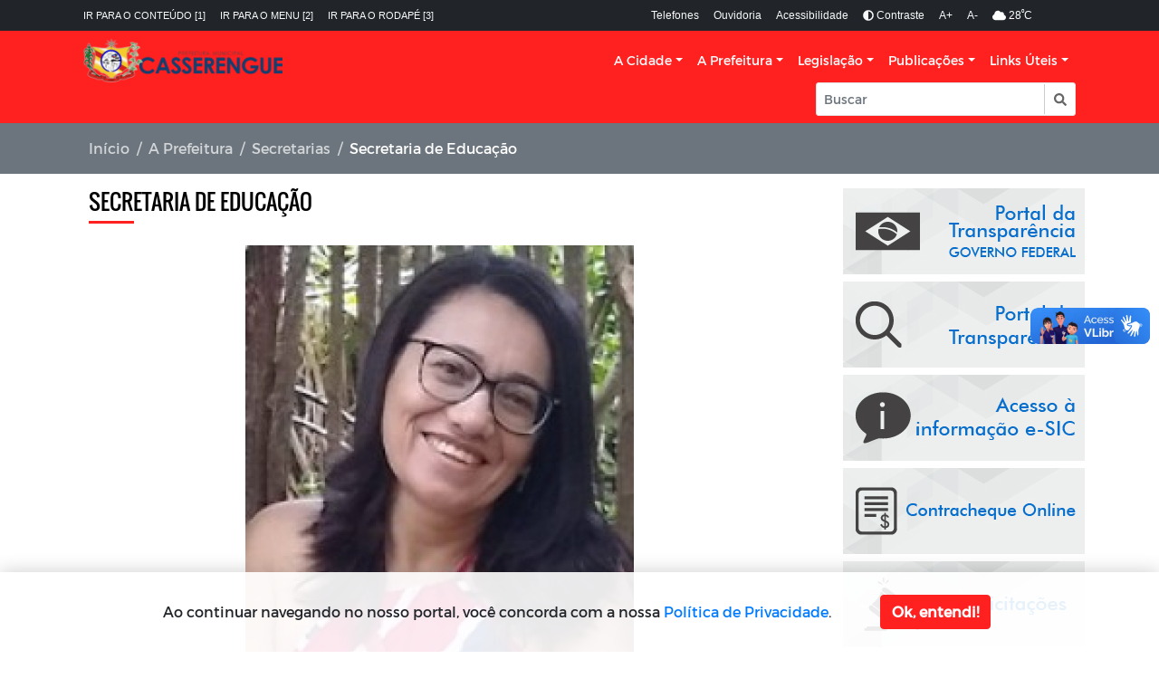

--- FILE ---
content_type: text/html; charset=UTF-8
request_url: https://www.casserengue.pb.gov.br/a-prefeitura/secretarias/secretaria-de-educacao
body_size: 130652
content:
<!DOCTYPE html>
<html lang="pt-br">
    <head>
        <title>
            Secretaria de Educação -
        Prefeitura Municipal de Casserengue
</title>
<meta charset="utf-8">
<meta http-equiv="Content-Language" content="pt-br">
<meta http-equiv="X-UA-Compatible" content="IE=edge">
<meta content="width=device-width, initial-scale=1" name="viewport">
<meta http-equiv="keywords" content="prefeitura municipal de casserengue, notícias, secretarias, órgãos, publicações, portal da transparência, legislação, licitação, portarias">
<meta name="author" content=" Máxima Tecnologia ">
<meta name="apple-mobile-web-app-title" content="Prefeitura Municipal de Casserengue">
<meta name="copyright" content="Copyright © 2025 Prefeitura Municipal de Casserengue">
<meta name="csrf-token" content="wu2yVBlYUXjR6ihcbbdLB4455PVmWYeRupTnMHh5" />

<link rel="manifest" href="https://www.casserengue.pb.gov.br/mix-manifest.json" />
<link rel="icon" href="https://www.casserengue.pb.gov.br/storage/configuracoes/file_xVYNfile_k0UMicon.png" />
<link rel="preload" href="https://www.casserengue.pb.gov.br/assets/vendor/portal/fonts/mr.woff" as="font" crossorigin>
<link rel="preload" href="https://www.casserengue.pb.gov.br/assets/vendor/portal/fonts/mb.ttf" as="font" crossorigin>
<link rel="preload" href="https://www.casserengue.pb.gov.br/assets/vendor/portal/fonts/or.ttf" as="font" crossorigin>
<link rel="stylesheet" href="https://www.casserengue.pb.gov.br/layouts/modelo5/vendor/bootstrap/css/bootstrap.min.css">
<link rel="stylesheet" type="text/css" href="https://www.casserengue.pb.gov.br/assets/vendor/bootstrap/css/bootstrap-grid.min.css">
<link rel="stylesheet" type="text/css" href="https://www.casserengue.pb.gov.br/assets/vendor/bootstrap/css/bootstrap-reboot.min.css">
<link rel="stylesheet" href="https://www.casserengue.pb.gov.br/assets/vendor/portal/css/style.css">

<link rel="stylesheet" href="https://www.casserengue.pb.gov.br/layouts/modelo5/css/contraste.css">
<link rel="stylesheet" href="https://www.casserengue.pb.gov.br/assets/vendor/portal/css/content.css">
<link rel="stylesheet" href="https://www.casserengue.pb.gov.br/assets/vendor/portal/css/vlibras.css">
<link rel="stylesheet" href="https://www.casserengue.pb.gov.br/assets/vendor/ionicicons/css/ionicons.css">
<link rel="stylesheet" type="text/css" href="https://www.casserengue.pb.gov.br/assets/vendor/portal/css/lightgallery.css">
<link rel="stylesheet" type="text/css" href="https://www.casserengue.pb.gov.br/assets/vendor/portal/css/lightslider.css">
<link rel="stylesheet" type="text/css" href="https://www.casserengue.pb.gov.br/assets/vendor/portal/css/daterangepicker.css" />
<link rel="stylesheet" href="https://www.casserengue.pb.gov.br/assets/components/DataTables/datatables.min.css">
<link rel="stylesheet" href="https://fonts.googleapis.com/css?family=Source+Sans+Pro:300,400,600,700,300italic,400italic,600italic">
<link rel="stylesheet" type="text/css" href="https://www.casserengue.pb.gov.br/layouts/modelo2/fonts/font-awesome-4.7.0/css/font-awesome.min.css">
<link rel="stylesheet" href="https://www.casserengue.pb.gov.br/assets/css/swiper.bundle.min.css">
<link rel="stylesheet" href="https://www.casserengue.pb.gov.br/storage/css/modelo5.css">


<style>
    .center-cropped-custom {
        object-fit: cover;
        /* Do not scale the image */
        object-position: center;
        /* Center the image within the element */
        height: 100%;
        width: 100%;
    }

    .cl18 {
        color: #ff2020 !important;

    }

    .bg-color-1 {
        background: #ff2020 !important;
        transition: 0.2s;
    }

    .how2-cl7::before {
        background-color: #ff2020 !important;
    }

    .activeLi {
        color: #ff2020 !important;
        font-weight: bolder;
    }

    .tab01 .nav-link:hover {
        color: #ff2020 !important;
    }


    /* STYLES PAGINATE COLOR LIB */
    .pagi-item.pagi-active {
        border-color: #ff2020 !important;
        background-color: #ff2020 !important;

    }

    .pagi-item.pagi-active:hover {
        background-color: #ff2020 !important;

    }

    .hov-btn1:hover {
        background-color: #ff2020 !important;
        border-color: #ff2020 !important;
    }

    /* FIM STYLES PAGINATE*/

    .bg-color-2 {
        background: #000000 !important;
        transition: 0.2s;
    }

    .bg-color-active {
        background-color: rgba(0, 0, 0, 0.2) !important;
    }

    .bg-color-3 {
        background: #ff2020 !important;
        transition: 0.2s;
    }

    .border-color-3 {
        border-color: #ff2020 !important;
    }

    .bg-color-4 {
        background: #1e3aeb !important;
        transition: 0.2s;
    }

    .txt-color-1 {
        color: #ff2020 !important;
        transition: 0.2s;
    }

    .txt-background-1,
    .txt-background-1:hover {
        background-color: #ff2020 !important;
        transition: 0.2s;
        color: #fff;
        padding: 3px;
    }

    .color-border-top-1 {
        border-top: 5px solid #ff2020 !important;
        transition: 0.2s;
    }

    .color-border-bottom-1 {
        border-bottom: 5px solid #ff2020 !important;
        transition: 0.2s;
    }

    .color-border-1{
        border-color: #ff2020 !important;
    }

    .txt-color-2 {
        color: #000000 !important;
        transition: 0.2s;
    }

    .txt-color-3 {
        color: #ff2020 !important;
        transition: 0.2s;
    }

    .txt-color-4 {
        color: #1e3aeb;
        transition: 0.2s;
    }


    .contentNone:after {
        content: none !important;
    }

    .list-group-item-light:hover,
    .list-group-item-light.active,
    .opacity:hover {
        background-color: #6c757d !important;
        border: 1px solid #6c757d !important;
        color: white !important;
    }

    .page-item.active .page-link {
        z-index: 2;
        color: #fff;
        background-color: #1075ad !important;
        border-color: #1075ad !important;
    }


    .sombra {
        box-shadow: 0px 5px 8px 3px rgba(0, 0, 0, 0.25);
    }

    .footer-area {
        position: relative;
        z-index: 1;
        width: 100%;
        background-color: #f3f5f8;
        /* border-top: 5px solid #e20378; */
        padding-top: 50px;
    }

    #scrollUp {
        background-color: #ff2020 !important;
        border-radius: 0;
        bottom: 60px;
        box-shadow: 0 2px 6px 0 rgba(0, 0, 0, 0.3);
        color: #ffffff;
        font-size: 24px;
        height: 40px;
        line-height: 38px;
        right: 60px;
        text-align: center;
        width: 40px;
        -webkit-transition-duration: 500ms;
        transition-duration: 500ms;
    }

    .color-hover-1:hover {
        color: #ff2020 !important;
    }

    .background-hover-transparent:hover {
        background: #fff !important;
    }

    .color-hover-1:focus {
        color: #ff2020 !important;
    }

    .text-secondary-biddings,
    .text-secondary-biddings:hover,
    .btn-secondary-biddings {
        color: #6c757d;
        background-color: transparent;
        border: none;
    }

    .page-item a.active,
    .page-link a.active {
        background: #ff2020 !important;
        color: #ffffff !important;
    }

    .border-color-bottom-1 {
        border-bottom: 5px solid #ff2020 !important;
    }

    .border-color-1 {
        border: 1px solid #ff2020 !important;
    }

    .single-blog-post.style-3 .post-data .post-catagory,
    .single-welcome-slide .welcome-post .post-content .tag {
        line-height: 20px !important;
        width: max-content;
        padding-left: 10px;
        padding-right: 10px
    }

    .line-3{
        overflow: hidden;
        text-overflow: ellipsis;
        display: -webkit-box;
        -webkit-line-clamp: 3;
        -webkit-box-orient: vertical;
    }
    
    /* CSS para eliminar scroll horizontal no modelo 5 - Correção específica 925px-992px */
    @media (min-width: 925px) and (max-width: 992px) {
        html, body {
            overflow-x: hidden !important;
            max-width: 100vw !important;
            width: 100vw !important;
        }
        
        .container-xl, .container-lg, .container {
            max-width: calc(100vw - 30px) !important;
            width: calc(100vw - 30px) !important;
            overflow-x: hidden !important;
            padding-left: 15px !important;
            padding-right: 15px !important;
            margin-left: auto !important;
            margin-right: auto !important;
        }
        
        .navbar {
            max-width: 100% !important;
            width: 100% !important;
            overflow-x: hidden !important;
            padding-left: 0 !important;
            padding-right: 0 !important;
        }
        
        .row {
            margin-left: 0 !important;
            margin-right: 0 !important;
            max-width: 100% !important;
            width: 100% !important;
        }
        
        .d-flex, .navbar-expand-lg {
            max-width: 100% !important;
            width: 100% !important;
            overflow: hidden !important;
        }
        
        * {
            max-width: 100vw !important;
            box-sizing: border-box !important;
        }
        
        #accessibility, .bg-dark, .bg-color-1 {
            width: 100vw !important;
            max-width: 100vw !important;
            overflow-x: hidden !important;
        }
    }
    
    /* CSS para eliminar scroll horizontal no modelo 5 - Mobile */
    @media (max-width: 767px) {
        html, body {
            overflow-x: hidden !important;
            max-width: 100vw !important;
        }
        
        .container-xl, .container-lg, .container {
            max-width: 100vw !important;
            padding-left: 10px !important;
            padding-right: 10px !important;
            overflow-x: hidden !important;
        }
        
        .navbar {
            max-width: 100vw !important;
            overflow-x: hidden !important;
        }
        
        .row {
            margin-left: 0 !important;
            margin-right: 0 !important;
            max-width: 100vw !important;
        }
        
        * {
            max-width: 100vw !important;
            box-sizing: border-box !important;
        }
    }
</style>
        <style>

  .cl18{
      color: #ff2020   !important;

  }
  .bg-color-1 {
      background-color: #ff2020   !important;
      transition: 0.2s;
  }

  .bg-acesso-rapido {
      background-color: #ff2020   !important;
  }

  @media (min-width: 992px) {
      .bg-acesso-rapido {
          background-color: #ff202019 !important;
      }
  }

  .how2-cl7::before {
      background-color: #ff2020   !important;
  }

  .activeLi{
      color: #ff2020  !important;
      font-weight: bolder;
  }

  .tab01 .nav-link:hover{
      color: #ff2020  !important;
  }


  /* STYLES PAGINATE COLOR LIB */
  .pagi-item.pagi-active{
      border-color: #ff2020   !important;
      background-color: #ff2020   !important;

  }
  .pagi-item.pagi-active:hover{
      background-color: #ff2020   !important;

  }
  .hov-btn1:hover{
      background-color: #ff2020   !important;
      border-color: #ff2020   !important;
  }
  /* FIM STYLES PAGINATE*/

  .bg-color-2 {
      background: #000000   !important;
      transition: 0.2s;
  }

  .bg-color-active {
      background-color: rgba(0, 0, 0, 0.2) !important;
  }

  .bg-color-3 {
      background: #ff2020   !important;
      transition: 0.2s;
  }

  .bg-color-4 {
      background: #1e3aeb   !important;
      transition: 0.2s;
  }

  .txt-color-1 {
      color: #ff2020   !important;
      transition: 0.2s;
  }

  .txt-color-2 {
      color: #000000  !important;
      transition: 0.2s;
  }

  .txt-color-3 {
      color: #ff2020   !important;
      transition: 0.2s;
  }

  .txt-color-4 {
      color: #1e3aeb ;
      transition: 0.2s;
  }

  .contentNone:after {
      content: none !important;
  }

  .opacity:hover {
      background-color: rgba(0, 0, 0, 0.4) !important;
      color: white !important;
  }
  .page-item.active .page-link {
      z-index: 2;
      color: #fff;
      background-color: #ff2020   !important;
      border-color: #ff2020   !important;
  }

  .breadcrumb-item.active{
      width: 50%;
      white-space: nowrap;
      overflow: hidden;
      text-overflow: ellipsis;
  }

  .breadcrumb-item{
      list-style-position: inside;
  }

  .color-border-1{
    border-color: #ff2020 !important;
  }

  .img-content{
    width: 140px;
    height: 120px;
    object-fit:cover;
  }
  
  @media(max-width:500px){
    #sidebar{
        text-align: center;
    }
  }

  @media(max-width: 300px){
    .pd{                       
        padding-right: 0%;
        padding-left: 50%;                      
    }

    .img-content{        
        padding-left: 0%;
        width: 100px;
        text-align: center;  
    }
  }

  @media(min-width: 301px) and (max-width: 575px){
    .pd{                          
        padding-left: 125px;
        padding-right: 2%;        
        width: 100%;
    }    
  }

  @media(min-width: 576px) and (max-width: 767px){
    .pd{                  
        padding-right: 2% !important;
        padding-left: 80px;
    }
    
  }
    
  @media(min-width: 768px) and (max-width: 921px){
    .pd{                  
        padding-left: 20% ;
    }
  }  
    
  @media(min-width: 922px) and (max-width: 991px){
    .pd{
        padding-left: 13%;          
    }
  }

  @media(min-width: 992px) and (max-width: 1199px){
    .pd{
        padding-left: 10%;          
        }
  }

  @media(min-width: 1200px){
    .pd{
        padding-left: 5%;          
    }
  }

  @media(min-width: 1400px){
    .pd{
        padding-left: 2%;
    }
  }

</style>                <header id="cabecalho">
        <div id="accessibility" class="bg-dark text-white">
        <nav class="navbar navbar-expand-lg container-xl d-flex justify-content-center flex-wrap">
                                            <style>
        #ancoras{
            font-size: 11px; 
            display: flex;
            margin-left: 0;padding-left: 10px;padding-right: 10px;
        }
    </style>

    <div id="ancoras" class="font-arial d-none d-md-flex">
        <a class="fw-light text-uppercase text-light me-3 text-decoration-none" title="Ir para o conteúdo" href="#conteudo" accesskey="1">
            Ir para o conteúdo [1]
        </a>
        <a class="fw-light text-uppercase text-light me-3 text-decoration-none" title="Ir para o menu" href="#menu" accesskey="2">
            Ir para o menu [2] 
        </a>
        <a class="fw-light text-uppercase text-light text-decoration-none" title="Ir para o rodapé" href="#rodape" accesskey="3">
            Ir para o rodapé [3]
        </a>
    </div>
                                            <style>
        #menu-acessibilidade{
            font-size: 12px; 
            display: flex;
            margin-left: auto;padding-left: 10px;padding-right: 10px;
        }

        @media (max-width: 575px) {
            #accessibility #ancoras, #accessibility #menu-acessibilidade {
                font-size: 12px !important;
            }
        }
    </style>

    <div id="menu-acessibilidade" class="font-arial flex-wrap" style="row-gap: 8px;">
            <a href="/telefones-uteis"
        class="text-light fw-light me-3 text-decoration-none"
        >
            Telefones
        </a>
            <a href="/ouvidoria"
        class="text-light fw-light me-3 text-decoration-none"
        >
            Ouvidoria
        </a>
            <a href="/acessibilidade"
        class="text-light fw-light me-3 text-decoration-none"
        >
            Acessibilidade
        </a>
        <a id="btn-contraste" href="#" class="text-light fw-light me-3 text-decoration-none">
        <i title="Ativar/Desativar" class="fa fa-adjust ml-1"></i>
        Contraste 
    </a>
    <a href="#" onclick="aumenta()" class="text-light fw-light me-3 text-decoration-none">
        A+
    </a>
    <a href="#" onclick="diminue()" class="text-light fw-light me-3 text-decoration-none">
        A-
    </a>
            <div>
            <i class="fa fa-cloud"></i>
            28<sup>º</sup>C
        </div>
    
        <div class="px-4">
                                                                                                                                                                                </div>
    </div>
                    </nav>
    </div>
        <div id="menu" class="bg-color-1">
    <nav class="navbar navbar-expand-lg container-xl d-flex flex-wrap py-2" style="font-size: 14px !important">
                                <style>
    /* SEU CSS ORIGINAL */
    #logo {
        /* Depois inserir css do elemento no banco */
        display: flex;
        margin-left: 0;padding-left: 10px;padding-right: 10px;
    }
    #logo img {
        max-height: 120px;
        max-width: 220px;
    }

    /* CONTÊINER para alinhar logo + selos lado a lado */
    .header-logo-container{
        display:flex;
        align-items:center;
        gap:8px;         /* espaço entre logo e selos */
        flex-wrap:nowrap;
    }
    .selos-header{
        display:flex;
        align-items:center;
        gap:8px;
        flex-wrap:nowrap;
        white-space:nowrap;
    }
    .selos-header a{ display:inline-flex; align-items:center; }
    .selos-header img{
        width:32px; height:32px; object-fit:contain; display:block;
    }
    /* A partir de 1024px: 50x50 (como no footer) */
    @media (min-width:1024px){
        .selos-header img{ width:50px; height:50px; }
    }
    /* Muito estreito: deixa os selos irem para baixo se faltar espaço */
    @media (max-width:346.98px){
        .header-logo-container{ flex-wrap:wrap; }
    }
</style>

<h1 class="d-none">Prefeitura Municipal de Casserengue</h1>

<div class="header-logo-container">
    <a href="https://www.casserengue.pb.gov.br" id="logo" title="Prefeitura Municipal de Casserengue">
        <img class="navbar-brand p-0 m-0"
             alt="Prefeitura Municipal de Casserengue"
             src="https://www.casserengue.pb.gov.br/storage/configuracoes/logo-20230525093555.png">
    </a>

    </div>
                                <style>
    .dropdown-item.active,
    .dropdown-item:active {
        color: #fff;
        text-decoration: none;
        background-color: #e9ecef !important;
    }

    .dropdown-menu {
        width: auto;
        min-width: 225px;
    }

    .space-nowrap {
        white-space: nowrap;
    }

    button.navbar-toggler {
        box-shadow: none;
    }

    #navbarNav {
        /* Depois inserir css do elemento no banco */
        flex-grow: initial;
        margin-left: auto;padding-left: 10px;padding-right: 10px;
    }
</style>

<button class="navbar-toggler" type="button" data-bs-toggle="collapse" data-bs-target="#navbarNav" aria-controls="navbarNav"
    aria-expanded="false" aria-label="Toggle navigation">
    <span class="text-light"><i class="ion-navicon-round"></i> <span>Menu</span></span>
</button>

<div class="collapse navbar-collapse" id="navbarNav">
    <ul class="navbar-nav">
                
            <h2 class="d-none">A Cidade</h2>
            <li class="nav-item  dropdown">
                <a href="#" id="navbarDropdownMenuLink-1"
                    class="menu-fonte nav-link dropdown-toggle txt-color-dinamic-1 text-decoration-none txt-color-dinamic-1"
                    >A Cidade</a>
                                    <ul class="dropdown-menu dpMenu font-14" aria-labelledby="navbarDropdownMenuLink-1">
                                                    <li
                                class="dropdown-submenu">
                                                                    <a href="https://www.casserengue.pb.gov.br/a-cidade/historia"
                                        class="menu-fonte dropdown-item text-secondary text-decoration-none"
                                        >História
                                    </a>
                                                            </li>
                                                    <li
                                class="dropdown-submenu">
                                                                    <a href="https://www.casserengue.pb.gov.br/a-cidade/mapa"
                                        class="menu-fonte dropdown-item text-secondary text-decoration-none"
                                        >Mapa
                                    </a>
                                                            </li>
                                                    <li
                                class="dropdown-submenu">
                                                                    <a href="https://www.casserengue.pb.gov.br/a-cidade/aspectos-gerais"
                                        class="menu-fonte dropdown-item text-secondary text-decoration-none"
                                        >Aspectos Gerais
                                    </a>
                                                            </li>
                                                    <li
                                class="dropdown-submenu">
                                                                    <a href="https://www.casserengue.pb.gov.br/noticias"
                                        class="menu-fonte dropdown-item text-secondary text-decoration-none"
                                        >Notícias
                                    </a>
                                                            </li>
                                            </ul>
                            </li>
                
            <h2 class="d-none">A Prefeitura</h2>
            <li class="nav-item  dropdown">
                <a href="#" id="navbarDropdownMenuLink-2"
                    class="menu-fonte nav-link dropdown-toggle txt-color-dinamic-1 text-decoration-none txt-color-dinamic-1"
                    >A Prefeitura</a>
                                    <ul class="dropdown-menu dpMenu font-14" aria-labelledby="navbarDropdownMenuLink-2">
                                                    <li
                                class="dropdown-submenu">
                                                                    <a href="https://www.casserengue.pb.gov.br/a-prefeitura/prefeito"
                                        class="menu-fonte dropdown-item text-secondary text-decoration-none"
                                        >Prefeito
                                    </a>
                                                            </li>
                                                    <li
                                class="dropdown-submenu">
                                                                    <a href="https://www.casserengue.pb.gov.br/a-prefeitura/vice-prefeito"
                                        class="menu-fonte dropdown-item text-secondary text-decoration-none"
                                        >Vice-prefeito
                                    </a>
                                                            </li>
                                                    <li
                                class="dropdown-submenu">
                                                                    <a href="#"
                                        class="menu-fonte dropdown-item dropdown-toggle text-secondary text-decoration-none"
                                        >Secretarias
                                    </a>
                                    <ul class="dropdown-menu font-14">
                                                                                                                                                                    <li>
                                                <a href="https://www.casserengue.pb.gov.br/a-prefeitura/secretarias/secretaria-de-agricultura-comercio-e-turismo"
                                                    class="menu-fonte dropdown-item text-secondary text-decoration-none space-nowrap"
                                                    >Secretaria de Agricultura, Comércio e Turismo</a>
                                            </li>
                                                                                    <li>
                                                <a href="https://www.casserengue.pb.gov.br/a-prefeitura/secretarias/secretaria-de-administracao"
                                                    class="menu-fonte dropdown-item text-secondary text-decoration-none space-nowrap"
                                                    >Secretaria de Administração</a>
                                            </li>
                                                                                    <li>
                                                <a href="https://www.casserengue.pb.gov.br/a-prefeitura/secretarias/assistencia-social"
                                                    class="menu-fonte dropdown-item text-secondary text-decoration-none space-nowrap"
                                                    >Secretaria de Assistência Social</a>
                                            </li>
                                                                                    <li>
                                                <a href="https://www.casserengue.pb.gov.br/a-prefeitura/secretarias/secretaria-de-educacao"
                                                    class="menu-fonte dropdown-item text-secondary text-decoration-none space-nowrap"
                                                    >Secretaria de Educação</a>
                                            </li>
                                                                                    <li>
                                                <a href="https://www.casserengue.pb.gov.br/a-prefeitura/secretarias/financas"
                                                    class="menu-fonte dropdown-item text-secondary text-decoration-none space-nowrap"
                                                    >Secretaria das Finanças</a>
                                            </li>
                                                                                    <li>
                                                <a href="https://www.casserengue.pb.gov.br/a-prefeitura/secretarias/infra-estrutura"
                                                    class="menu-fonte dropdown-item text-secondary text-decoration-none space-nowrap"
                                                    >Secretaria da Infraestrutura</a>
                                            </li>
                                                                                    <li>
                                                <a href="https://www.casserengue.pb.gov.br/a-prefeitura/secretarias/saude"
                                                    class="menu-fonte dropdown-item text-secondary text-decoration-none space-nowrap"
                                                    >Secretaria da Saúde</a>
                                            </li>
                                                                                    <li>
                                                <a href="https://www.casserengue.pb.gov.br/a-prefeitura/secretarias/secretaria-de-gabinete-do-prefeito"
                                                    class="menu-fonte dropdown-item text-secondary text-decoration-none space-nowrap"
                                                    >Secretaria de Gabinete do Prefeito</a>
                                            </li>
                                                                                    <li>
                                                <a href="https://www.casserengue.pb.gov.br/a-prefeitura/secretarias/secretaria-de-cultura-esporte-e-turismo"
                                                    class="menu-fonte dropdown-item text-secondary text-decoration-none space-nowrap"
                                                    >Secretaria de Cultura, Esporte e Turismo</a>
                                            </li>
                                                                            </ul>
                                                            </li>
                                                    <li
                                class="dropdown-submenu">
                                                                    <a href="/feriados-municipais"
                                        class="menu-fonte dropdown-item text-secondary text-decoration-none"
                                        >Feriados Municipais
                                    </a>
                                                            </li>
                                            </ul>
                            </li>
                
            <h2 class="d-none">Legislação</h2>
            <li class="nav-item  dropdown">
                <a href="https://www.casserengue.pb.gov.br/legislacao" id="navbarDropdownMenuLink-28"
                    class="menu-fonte nav-link dropdown-toggle txt-color-dinamic-1 text-decoration-none txt-color-dinamic-1"
                    >Legislação</a>
                                    <ul class="dropdown-menu dpMenu font-14" aria-labelledby="navbarDropdownMenuLink-28">
                                                    <li
                                class="dropdown-submenu">
                                                                    <a href="https://www.casserengue.pb.gov.br/legislacao/constituicao-federal"
                                        class="menu-fonte dropdown-item text-secondary text-decoration-none"
                                        >Constituição Federal
                                    </a>
                                                            </li>
                                                    <li
                                class="dropdown-submenu">
                                                                    <a href="https://www.casserengue.pb.gov.br/legislacao/decretos"
                                        class="menu-fonte dropdown-item text-secondary text-decoration-none"
                                        >Decretos
                                    </a>
                                                            </li>
                                                    <li
                                class="dropdown-submenu">
                                                                    <a href="https://www.casserengue.pb.gov.br/legislacao/decretos-coronavirus-covid-19"
                                        class="menu-fonte dropdown-item text-secondary text-decoration-none"
                                        >Decretos - COVID-19
                                    </a>
                                                            </li>
                                                    <li
                                class="dropdown-submenu">
                                                                    <a href="https://www.casserengue.pb.gov.br/legislacao/diario-oficial"
                                        class="menu-fonte dropdown-item text-secondary text-decoration-none"
                                        >Diário oficial
                                    </a>
                                                            </li>
                                                    <li
                                class="dropdown-submenu">
                                                                    <a href="https://www.casserengue.pb.gov.br/legislacao/lei-organica-municipal"
                                        class="menu-fonte dropdown-item text-secondary text-decoration-none"
                                        >Lei Orgânica Municipal
                                    </a>
                                                            </li>
                                                    <li
                                class="dropdown-submenu">
                                                                    <a href="https://www.casserengue.pb.gov.br/legislacao/leis-complementares"
                                        class="menu-fonte dropdown-item text-secondary text-decoration-none"
                                        >Leis Complementares
                                    </a>
                                                            </li>
                                                    <li
                                class="dropdown-submenu">
                                                                    <a href="https://www.casserengue.pb.gov.br/legislacao/leis-ordinarias"
                                        class="menu-fonte dropdown-item text-secondary text-decoration-none"
                                        >Leis Ordinárias
                                    </a>
                                                            </li>
                                                    <li
                                class="dropdown-submenu">
                                                                    <a href="https://www.casserengue.pb.gov.br/legislacao/lai-lei-de-acesso-a-informacao"
                                        class="menu-fonte dropdown-item text-secondary text-decoration-none"
                                        >LAI- Lei de Acesso à Informação
                                    </a>
                                                            </li>
                                                    <li
                                class="dropdown-submenu">
                                                                    <a href="https://www.casserengue.pb.gov.br/legislacao/contratos"
                                        class="menu-fonte dropdown-item text-secondary text-decoration-none"
                                        >Contratos
                                    </a>
                                                            </li>
                                            </ul>
                            </li>
                
            <h2 class="d-none">Publicações</h2>
            <li class="nav-item  dropdown">
                <a href="https://www.casserengue.pb.gov.br/publicacoes" id="navbarDropdownMenuLink-29"
                    class="menu-fonte nav-link dropdown-toggle txt-color-dinamic-1 text-decoration-none txt-color-dinamic-1"
                    >Publicações</a>
                                    <ul class="dropdown-menu dpMenu font-14" aria-labelledby="navbarDropdownMenuLink-29">
                                                    <li
                                class="dropdown-submenu">
                                                                    <a href="https://www.casserengue.pb.gov.br/publicacoes/documentos"
                                        class="menu-fonte dropdown-item text-secondary text-decoration-none"
                                        >Documentos
                                    </a>
                                                            </li>
                                                    <li
                                class="dropdown-submenu">
                                                                    <a href="https://www.casserengue.pb.gov.br/publicacoes/editais"
                                        class="menu-fonte dropdown-item text-secondary text-decoration-none"
                                        >Editais
                                    </a>
                                                            </li>
                                                    <li
                                class="dropdown-submenu">
                                                                    <a href="https://www.casserengue.pb.gov.br/publicacoes/estoque-de-medicamento"
                                        class="menu-fonte dropdown-item text-secondary text-decoration-none"
                                        >Estoque de Medicamento
                                    </a>
                                                            </li>
                                                    <li
                                class="dropdown-submenu">
                                                                    <a href="https://www.casserengue.pb.gov.br/publicacoes/esf-horarios-funcionarios"
                                        class="menu-fonte dropdown-item text-secondary text-decoration-none"
                                        >ESF - Horários Funcionários
                                    </a>
                                                            </li>
                                                    <li
                                class="dropdown-submenu">
                                                                    <a href="https://www.casserengue.pb.gov.br/publicacoes/hospital-horarios-funcionarios"
                                        class="menu-fonte dropdown-item text-secondary text-decoration-none"
                                        >Hospital - Horários Funcionários
                                    </a>
                                                            </li>
                                                    <li
                                class="dropdown-submenu">
                                                                    <a href="https://www.casserengue.pb.gov.br/publicacoes/manuais"
                                        class="menu-fonte dropdown-item text-secondary text-decoration-none"
                                        >Manuais
                                    </a>
                                                            </li>
                                                    <li
                                class="dropdown-submenu">
                                                                    <a href="https://www.casserengue.pb.gov.br/publicacoes/plano-municipal-de-educacao-pme"
                                        class="menu-fonte dropdown-item text-secondary text-decoration-none"
                                        >Plano Municipal de Educação - PME
                                    </a>
                                                            </li>
                                                    <li
                                class="dropdown-submenu">
                                                                    <a href="https://www.casserengue.pb.gov.br/publicacoes/portarias-do-gabinete"
                                        class="menu-fonte dropdown-item text-secondary text-decoration-none"
                                        >Portarias do Gabinete
                                    </a>
                                                            </li>
                                                    <li
                                class="dropdown-submenu">
                                                                    <a href="https://transparencia.elmartecnologia.com.br/FolhaPag?e=201055&amp;isModal=False"
                                        class="menu-fonte dropdown-item text-secondary text-decoration-none"
                                        target=_blank>Servidores
                                    </a>
                                                            </li>
                                                    <li
                                class="dropdown-submenu">
                                                                    <a href="https://www.casserengue.pb.gov.br/publicacoes/sistema-de-gerenciamento-de-frotas-de-veiculos-e-maquinas"
                                        class="menu-fonte dropdown-item text-secondary text-decoration-none"
                                        >Sistema de Gerenciamento de Frotas de Veículos e Máquinas
                                    </a>
                                                            </li>
                                                    <li
                                class="dropdown-submenu">
                                                                    <a href="https://www.casserengue.pb.gov.br/publicacoes/comerciantes"
                                        class="menu-fonte dropdown-item text-secondary text-decoration-none"
                                        target=_blank>Comerciantes
                                    </a>
                                                            </li>
                                                    <li
                                class="dropdown-submenu">
                                                                    <a href="https://www.casserengue.pb.gov.br/publicacoes/contratacao-covid-19"
                                        class="menu-fonte dropdown-item text-secondary text-decoration-none"
                                        >Contratação (covid-19)
                                    </a>
                                                            </li>
                                                    <li
                                class="dropdown-submenu">
                                                                    <a href="https://www.casserengue.pb.gov.br/publicacoes/contratacao-direta"
                                        class="menu-fonte dropdown-item text-secondary text-decoration-none"
                                        >Contratação Direta
                                    </a>
                                                            </li>
                                                    <li
                                class="dropdown-submenu">
                                                                    <a href="https://www.casserengue.pb.gov.br/publicacoes/politica-nacional-aldir-blanc-pnab-casserenguepb"
                                        class="menu-fonte dropdown-item text-secondary text-decoration-none"
                                        >POLITICA NACIONAL ALDIR BLANC - PNAB CASSERENGUE/PB
                                    </a>
                                                            </li>
                                            </ul>
                            </li>
                
            <h2 class="d-none">Links Úteis</h2>
            <li class="nav-item  dropdown">
                <a href="#" id="navbarDropdownMenuLink-39"
                    class="menu-fonte nav-link dropdown-toggle txt-color-dinamic-1 text-decoration-none txt-color-dinamic-1"
                    >Links Úteis</a>
                                    <ul class="dropdown-menu dpMenu font-14" aria-labelledby="navbarDropdownMenuLink-39">
                                                    <li
                                class="dropdown-submenu">
                                                                    <a href="https://www.portaldeprivacidade.casserengue.pb.gov.br/estatica/politica-de-privacidade.html"
                                        class="menu-fonte dropdown-item text-secondary text-decoration-none"
                                        >Portal de Privacidade
                                    </a>
                                                            </li>
                                                    <li
                                class="dropdown-submenu">
                                                                    <a href="https://www.casserengue.pb.gov.br/glossario"
                                        class="menu-fonte dropdown-item text-secondary text-decoration-none"
                                        >Glossário
                                    </a>
                                                            </li>
                                                    <li
                                class="dropdown-submenu">
                                                                    <a href="https://www.casserengue.pb.gov.br/relatorio-estatistico"
                                        class="menu-fonte dropdown-item text-secondary text-decoration-none"
                                        >Relatório Estatístico
                                    </a>
                                                            </li>
                                            </ul>
                            </li>
            </ul>
</div>
                                <style>
  #search {
    display: flex;
    margin-left: 0;padding-left: 10px;padding-right: 10px;
  }

  /* Altura fixa 33px e largura fluida abaixo de 330px */
  #custom-search-input { width: 100%; }
  #custom-search-input .form-control { height: 33px; padding: 4px 8px; }
  #button-busca {
    height: 33px; min-width: 33px;
    display: flex; align-items: center; justify-content: center;
  }

  /* 330–1199.98px: largura fixa 286.8px */
  @media (min-width:330px) and (max-width:1199.98px){
    #custom-search-input { width: 286.8px !important; }
  }

  /* >=1200px: search na LINHA DE BAIXO, alinhado à direita */
  @media (min-width:1200px){
    .menu-row{
      flex-wrap: wrap !important;
      align-items: flex-start;
      row-gap: .25rem;
    }
    .menu-row .navbar-nav{
      flex: 1 1 auto;
    }
    #search{
      order: 2;
      flex: 0 0 100% !important;   /* nova linha */
      max-width: none !important;
      margin-left: 0 !important;
      display: flex !important;
      justify-content: flex-end;
    }
    #custom-search-input{ width: 286.8px; }

    /* garante 33px também com .input-group-sm */
    #search .input-group.input-group-sm > .form-control,
    #search .input-group.input-group-sm > .btn,
    #button-busca{ height:33px !important; }
  }

  /* Fallback caso o container não use .menu-row */
  @media (min-width:1200px){
    #navbarNav > .d-flex{
      flex-wrap: wrap !important;
      align-items: flex-start;
      row-gap: .25rem;
    }
    #navbarNav .navbar-nav{ flex: 1 1 auto; }
  }

  /* >=1400px: volta para UMA LINHA; search ao lado direito dos submenus */
  @media (min-width:1400px){
    .menu-row{
      flex-wrap: nowrap !important;
      align-items: center !important;
      row-gap: 0 !important;
    }
    .menu-row .navbar-nav{
      flex: 1 1 auto !important;
    }
    #search{
      order: 0 !important;              /* cancela order:2 */
      flex: 0 0 auto !important;        /* cancela 100% */
      margin-left: auto !important;     /* gruda à direita */
      justify-content: flex-end !important;
      max-width: none !important;
    }
    #custom-search-input{ width:286.8px !important; }
    /* fallback equivalente */
    #navbarNav > .d-flex{
      flex-wrap: nowrap !important;
      align-items: center !important;
    }
  }
</style>

<form id="search" action="https://www.casserengue.pb.gov.br/buscar" method="post" class="mt-2 mt-xl-0">
    <div>
        <div id="custom-search-input">
            <div class="input-group input-group-sm">
                <input type="hidden" name="_token" value="wu2yVBlYUXjR6ihcbbdLB4455PVmWYeRupTnMHh5">
                <label for="busca" class="d-none">Input Pesquisa</label>
                <input id="busca" type="text" name="text" aria-label="Input Pesquisa" class="form-control"
                placeholder="Buscar" value="" required />
                <button id="button-busca" name="btn-busca" type="submit" aria-label="Botão Pesquisa" role="button" class="m-0 px-2">
                    <i class="fa fa-search"></i>
                </button>
            </div>
        </div>
            </div>    
    
</form>

            </nav>
</div>    </header>
 <!-- header (cabeçalho) -->
                <style>
    :root{
        --cor-1: #ff2020;
        --cor-2: #000000;
        --cor-3: #ff2020;
        --cor-4: #1e3aeb;
    }

    .bg-color-1 {
        background-color: var(--cor-1) !important;
        transition: 0.2s;
    }

    .bg-color-2 {
        background: var(--cor-2) !important;
        transition: 0.2s;
    }

    .bg-color-active {
        background-color: rgba(0, 0, 0, 0.2) !important;
    }

    .bg-color-3 {
        background: var(--cor-3) !important;
        transition: 0.2s;
    }

    .bg-color-4 {
        background: var(--cor-4) !important;
        transition: 0.2s;
    }

    .txt-color-1 {
        color: var(--cor-1) !important;
        transition: 0.2s;
    }

    .txt-color-2 {
        color: var(--cor-2) !important;
        transition: 0.2s;
    }

    .txt-color-3 {
        color: var(--cor-3) !important;
        transition: 0.2s;
    }

    .txt-color-4 {
        color: var(--cor-4) !important;
        transition: 0.2s;
    }

    .bg__weather {
        background: var(--cor-2) !important;
        color: #FFF;
        height: 280px;
        font-family: 'Nunino Sans';
    }

    .title-weather{        
        font-family: 'Nunino Sans', sans-serif;
        font-weight: bold;
        font-size: 20.5px;
    }

    .botao-privacidade-color {
        border-color: var(--cor-1) !important;
        color: #ffffff;
    }

    .opacity:hover {
        background-color: rgba(0, 0, 0, 0.4) !important;
        color: white !important;
    }
    .page-item.active .page-link {
        z-index: 2;
        color: #fff;
        background-color: var(--cor-1) !important;
        border-color: var(--cor-1) !important;
    }
</style>    </head>
    
        <body class="hold-transition " 
            >

                                
            <div id="breadcrumbs">
            <div class="bg-secondary">
            <nav aria-label="breadcrumb rounded-0 " class="container-lg mx-auto">
                <ol class="breadcrumb rounded-0 p-3 bg-secondary">
                                                                        <li class="breadcrumb-item"><a href="https://www.casserengue.pb.gov.br">Início</a></li>
                                                                                                <li class="breadcrumb-item"><a href="https://www.casserengue.pb.gov.br/#">A Prefeitura</a></li>
                                                                                                <li class="breadcrumb-item"><a href="https://www.casserengue.pb.gov.br/#">Secretarias</a></li>
                                                                                                <li class="breadcrumb-item active">Secretaria de Educação</li>
                                                            </ol>
            </nav>
        </div>
    </div>

        <div class="container-lg">
            <div class="row w-100">
                    <style>
        .dropdown_p {
            cursor: pointer;
        }

        .div_dropdown .dropdown-toggle::after {
            position: absolute;
            right: 10px;
            top: 20px;
            font-size: 18px;
        }

        /* Estilos para o card do modelo5 */
        .card.h-100.flex-row {
            min-height: 110px;
        }
        @media (max-width: 767px) {
            .card.h-100.flex-row {
                flex-direction: column !important;
                min-height: unset;
            }
            .card.h-100.flex-row .col-4, .card.h-100.flex-row .col-8 {
                max-width: 100%;
                flex: 0 0 100%;
            }
        }
    </style>

    <div class="col-xl-9 col-lg-9 col-md-8 col-sm-12 px-3 pr-md-4">
        <div class="row">
                        
            <div class=" col-12 ">
                <div class='container justify-content-md-center'>
                    <p class="h4 text-uppercase txt-color-2 font-or">Secretaria de Educação</p>
                    <i class="border-title d-block bg-color-1 mb-4"></i>
                    <div class="addthis_inline_share_toolbox mb-3"></div>
                    <div class="text-center mb-4">
                                                    <div class="text-center mb-4 imag-fluid">
                                
                                <img style="max-width: 100%; max-height:600px"
                                    src="https://www.casserengue.pb.gov.br/storage/content/secretarias/170/destaque/68ae7e4081dd3jat16_larg.jpg">
                            </div>
                                            </div>
                    <p class="text-secondary text-content"><p style="text-align:center"><strong>Mirian Bento</strong></p>

<p><strong>Endereço da Secretaria:</strong> Rua Rua Durval da Costa Líra, – Centro</p>

<p><strong>Horário de Funcionamento:</strong>  – De segunda a sexta-feira, das 8h às 12h e das 13h as 17h</p>

<p><strong>E-mail:</strong> educacao@casserengue.pb.gov.br</p>

<p> </p>

<p><strong>Atribuições da Secretaria de Educação</strong></p>

<p>I – Planejar, coordenar e executar as atividades relativas à educação no sistema de ensino do município;</p>

<p>II – Instalar e manter em funcionamento regular os estabelecimentos da rede de ensino do município;</p>

<p>III – Executar programas de alimentação escolar, de fornecimento de material didático e de saúde em nível de ensino fundamental, infantil e especial;</p>

<p>IV – Executar os programas recreativos e desportivos;</p>

<p>V – Executar as tarefas correlatas que lhe forem determinadas pelo Chefe do Poder Executivo.</p></p>
                                                            <div class="row mt-5">
                        <div class='col-md-12'>
                                                            <p class="h4 text-uppercase font-or txt-color-2 "> Notícias de Secretaria de Educação</p>
                                <i class="border-title d-block bg-color-1 mb-4"></i>
                                                                    <ul class="list-unstyled more-news row align-items-center">
                                                                                                                                    
                                                <li class="mb-4 col-md-6 d-flex align-items-stretch">
                                                    <a href="https://www.casserengue.pb.gov.br/noticia/solenidade-de-hasteamento-da-bandeira-celebra-a-independencia-do-brasil" class="w-100 text-decoration-none">
                                                        <div class="card h-100 flex-row border-0 shadow-sm">
                                                            <div class="col-4 d-flex align-items-center p-2">
                                                                <img src="/storage/content/noticias/geral/4657/destaque/68d9dc3c3289avluan_min.jpg"
                                                                    alt="" style="width:100%; height:80px; object-fit:cover;" class="rounded">
                                                            </div>
                                                            <div class="col-8 d-flex flex-column justify-content-between p-2">
                                                                <p class="badge bg-color-4 txt-color-dinamic-4 p-2 mb-1 align-self-start">
                                                                    05.09.2025
                                                                </p>
                                                                <p title="Solenidade de Hasteamento da Bandeira celebra a Independência do Brasil" class="m-0 mb-2 font-weight-bold"
                                                                    style="display: -webkit-box; -webkit-line-clamp: 2; -webkit-box-orient: vertical; overflow: hidden; min-height: 3em;">
                                                                    Solenidade de Hasteamento da Bandeira celebra a Independênci...
                                                                </p>
                                                                <span class="badge bg-color-1 txt-color-dinamic-1 font-mb align-self-start w-100 text-truncate" 
                                                                    style="white-space: nowrap; overflow: hidden; text-overflow: ellipsis;">
                                                                    Geral
                                                                </span>
                                                            </div>
                                                        </div>
                                                    </a>
                                                </li>
                                                                                            
                                                <li class="mb-4 col-md-6 d-flex align-items-stretch">
                                                    <a href="https://www.casserengue.pb.gov.br/noticia/prefeitura-convida-para-solenidade-de-hasteamento-da-bandeira" class="w-100 text-decoration-none">
                                                        <div class="card h-100 flex-row border-0 shadow-sm">
                                                            <div class="col-4 d-flex align-items-center p-2">
                                                                <img src="/storage/content/noticias/geral/4655/destaque/68d9da0503c5fvuw3f_min.jpg"
                                                                    alt="" style="width:100%; height:80px; object-fit:cover;" class="rounded">
                                                            </div>
                                                            <div class="col-8 d-flex flex-column justify-content-between p-2">
                                                                <p class="badge bg-color-4 txt-color-dinamic-4 p-2 mb-1 align-self-start">
                                                                    04.09.2025
                                                                </p>
                                                                <p title="Prefeitura convida para Solenidade de Hasteamento da Bandeira" class="m-0 mb-2 font-weight-bold"
                                                                    style="display: -webkit-box; -webkit-line-clamp: 2; -webkit-box-orient: vertical; overflow: hidden; min-height: 3em;">
                                                                    Prefeitura convida para Solenidade de Hasteamento da Bandeir...
                                                                </p>
                                                                <span class="badge bg-color-1 txt-color-dinamic-1 font-mb align-self-start w-100 text-truncate" 
                                                                    style="white-space: nowrap; overflow: hidden; text-overflow: ellipsis;">
                                                                    Geral
                                                                </span>
                                                            </div>
                                                        </div>
                                                    </a>
                                                </li>
                                                                                            
                                                <li class="mb-4 col-md-6 d-flex align-items-stretch">
                                                    <a href="https://www.casserengue.pb.gov.br/noticia/o-conhecimento-e-a-chave-para-o-sucesso" class="w-100 text-decoration-none">
                                                        <div class="card h-100 flex-row border-0 shadow-sm">
                                                            <div class="col-4 d-flex align-items-center p-2">
                                                                <img src="/storage/content/noticias/geral/4646/destaque/68d9d0e9a80564j7ni_min.jpg"
                                                                    alt="" style="width:100%; height:80px; object-fit:cover;" class="rounded">
                                                            </div>
                                                            <div class="col-8 d-flex flex-column justify-content-between p-2">
                                                                <p class="badge bg-color-4 txt-color-dinamic-4 p-2 mb-1 align-self-start">
                                                                    11.08.2025
                                                                </p>
                                                                <p title="O conhecimento é a chave para o sucesso!" class="m-0 mb-2 font-weight-bold"
                                                                    style="display: -webkit-box; -webkit-line-clamp: 2; -webkit-box-orient: vertical; overflow: hidden; min-height: 3em;">
                                                                    O conhecimento é a chave para o sucesso!
                                                                </p>
                                                                <span class="badge bg-color-1 txt-color-dinamic-1 font-mb align-self-start w-100 text-truncate" 
                                                                    style="white-space: nowrap; overflow: hidden; text-overflow: ellipsis;">
                                                                    Geral
                                                                </span>
                                                            </div>
                                                        </div>
                                                    </a>
                                                </li>
                                                                                            
                                                <li class="mb-4 col-md-6 d-flex align-items-stretch">
                                                    <a href="https://www.casserengue.pb.gov.br/noticia/prefeitura-de-casserengue-entrega-nova-escola-professora-beatriz-maria-de-abreu" class="w-100 text-decoration-none">
                                                        <div class="card h-100 flex-row border-0 shadow-sm">
                                                            <div class="col-4 d-flex align-items-center p-2">
                                                                <img src="/storage/content/noticias/geral/4623/destaque/68b646fba212ampdmj_min.jpg"
                                                                    alt="" style="width:100%; height:80px; object-fit:cover;" class="rounded">
                                                            </div>
                                                            <div class="col-8 d-flex flex-column justify-content-between p-2">
                                                                <p class="badge bg-color-4 txt-color-dinamic-4 p-2 mb-1 align-self-start">
                                                                    30.07.2025
                                                                </p>
                                                                <p title="Prefeitura de Casserengue Entrega Nova Escola Professora Beatriz Maria de Abreu" class="m-0 mb-2 font-weight-bold"
                                                                    style="display: -webkit-box; -webkit-line-clamp: 2; -webkit-box-orient: vertical; overflow: hidden; min-height: 3em;">
                                                                    Prefeitura de Casserengue Entrega Nova Escola Professora Bea...
                                                                </p>
                                                                <span class="badge bg-color-1 txt-color-dinamic-1 font-mb align-self-start w-100 text-truncate" 
                                                                    style="white-space: nowrap; overflow: hidden; text-overflow: ellipsis;">
                                                                    Geral
                                                                </span>
                                                            </div>
                                                        </div>
                                                    </a>
                                                </li>
                                                                                            
                                                <li class="mb-4 col-md-6 d-flex align-items-stretch">
                                                    <a href="https://www.casserengue.pb.gov.br/noticia/homenagem-as-maes-de-casserengue" class="w-100 text-decoration-none">
                                                        <div class="card h-100 flex-row border-0 shadow-sm">
                                                            <div class="col-4 d-flex align-items-center p-2">
                                                                <img src="/storage/content/noticias/geral/4538/destaque/683e6bca73fa3chxgf_min.jpg"
                                                                    alt="" style="width:100%; height:80px; object-fit:cover;" class="rounded">
                                                            </div>
                                                            <div class="col-8 d-flex flex-column justify-content-between p-2">
                                                                <p class="badge bg-color-4 txt-color-dinamic-4 p-2 mb-1 align-self-start">
                                                                    23.05.2025
                                                                </p>
                                                                <p title="Homenagem às Mães de Casserengue" class="m-0 mb-2 font-weight-bold"
                                                                    style="display: -webkit-box; -webkit-line-clamp: 2; -webkit-box-orient: vertical; overflow: hidden; min-height: 3em;">
                                                                    Homenagem às Mães de Casserengue
                                                                </p>
                                                                <span class="badge bg-color-1 txt-color-dinamic-1 font-mb align-self-start w-100 text-truncate" 
                                                                    style="white-space: nowrap; overflow: hidden; text-overflow: ellipsis;">
                                                                    Geral
                                                                </span>
                                                            </div>
                                                        </div>
                                                    </a>
                                                </li>
                                                                                            
                                                <li class="mb-4 col-md-6 d-flex align-items-stretch">
                                                    <a href="https://www.casserengue.pb.gov.br/noticia/creche-professora-maria-sergio-de-morais-ja-recebe-criancas-em-casserengue" class="w-100 text-decoration-none">
                                                        <div class="card h-100 flex-row border-0 shadow-sm">
                                                            <div class="col-4 d-flex align-items-center p-2">
                                                                <img src="/storage/content/noticias/geral/4427/destaque/67dbad5222fc9xyjpr_min.jpg"
                                                                    alt="" style="width:100%; height:80px; object-fit:cover;" class="rounded">
                                                            </div>
                                                            <div class="col-8 d-flex flex-column justify-content-between p-2">
                                                                <p class="badge bg-color-4 txt-color-dinamic-4 p-2 mb-1 align-self-start">
                                                                    17.03.2025
                                                                </p>
                                                                <p title="Creche Professora Maria Sérgio de Morais já recebe crianças em Casserengue" class="m-0 mb-2 font-weight-bold"
                                                                    style="display: -webkit-box; -webkit-line-clamp: 2; -webkit-box-orient: vertical; overflow: hidden; min-height: 3em;">
                                                                    Creche Professora Maria Sérgio de Morais já recebe crianças...
                                                                </p>
                                                                <span class="badge bg-color-1 txt-color-dinamic-1 font-mb align-self-start w-100 text-truncate" 
                                                                    style="white-space: nowrap; overflow: hidden; text-overflow: ellipsis;">
                                                                    Geral
                                                                </span>
                                                            </div>
                                                        </div>
                                                    </a>
                                                </li>
                                                                                            
                                                <li class="mb-4 col-md-6 d-flex align-items-stretch">
                                                    <a href="https://www.casserengue.pb.gov.br/noticia/jornada-pedagogica-marca-inicio-do-ano-letivo-em-casserengue" class="w-100 text-decoration-none">
                                                        <div class="card h-100 flex-row border-0 shadow-sm">
                                                            <div class="col-4 d-flex align-items-center p-2">
                                                                <img src="/storage/content/noticias/geral/4386/destaque/67aac5a0969eaa2zwd_min.jpg"
                                                                    alt="" style="width:100%; height:80px; object-fit:cover;" class="rounded">
                                                            </div>
                                                            <div class="col-8 d-flex flex-column justify-content-between p-2">
                                                                <p class="badge bg-color-4 txt-color-dinamic-4 p-2 mb-1 align-self-start">
                                                                    07.02.2025
                                                                </p>
                                                                <p title="Jornada Pedagógica marca início do ano letivo em Casserengue" class="m-0 mb-2 font-weight-bold"
                                                                    style="display: -webkit-box; -webkit-line-clamp: 2; -webkit-box-orient: vertical; overflow: hidden; min-height: 3em;">
                                                                    Jornada Pedagógica marca início do ano letivo em Casserengue
                                                                </p>
                                                                <span class="badge bg-color-1 txt-color-dinamic-1 font-mb align-self-start w-100 text-truncate" 
                                                                    style="white-space: nowrap; overflow: hidden; text-overflow: ellipsis;">
                                                                    Geral
                                                                </span>
                                                            </div>
                                                        </div>
                                                    </a>
                                                </li>
                                                                                            
                                                <li class="mb-4 col-md-6 d-flex align-items-stretch">
                                                    <a href="https://www.casserengue.pb.gov.br/noticia/matriculas-abertas" class="w-100 text-decoration-none">
                                                        <div class="card h-100 flex-row border-0 shadow-sm">
                                                            <div class="col-4 d-flex align-items-center p-2">
                                                                <img src="/storage/content/noticias/geral/4369/destaque/6790789b15d85wmjxb_min.jpg"
                                                                    alt="" style="width:100%; height:80px; object-fit:cover;" class="rounded">
                                                            </div>
                                                            <div class="col-8 d-flex flex-column justify-content-between p-2">
                                                                <p class="badge bg-color-4 txt-color-dinamic-4 p-2 mb-1 align-self-start">
                                                                    21.01.2025
                                                                </p>
                                                                <p title="📢 Matrículas Abertas!" class="m-0 mb-2 font-weight-bold"
                                                                    style="display: -webkit-box; -webkit-line-clamp: 2; -webkit-box-orient: vertical; overflow: hidden; min-height: 3em;">
                                                                    📢 Matrículas Abertas!
                                                                </p>
                                                                <span class="badge bg-color-1 txt-color-dinamic-1 font-mb align-self-start w-100 text-truncate" 
                                                                    style="white-space: nowrap; overflow: hidden; text-overflow: ellipsis;">
                                                                    Geral
                                                                </span>
                                                            </div>
                                                        </div>
                                                    </a>
                                                </li>
                                                                                            
                                                <li class="mb-4 col-md-6 d-flex align-items-stretch">
                                                    <a href="https://www.casserengue.pb.gov.br/noticia/estudantes" class="w-100 text-decoration-none">
                                                        <div class="card h-100 flex-row border-0 shadow-sm">
                                                            <div class="col-4 d-flex align-items-center p-2">
                                                                <img src="/storage/content/noticias/geral/4287/destaque/672c43ef78dd9rocxx_min.jpg"
                                                                    alt="" style="width:100%; height:80px; object-fit:cover;" class="rounded">
                                                            </div>
                                                            <div class="col-8 d-flex flex-column justify-content-between p-2">
                                                                <p class="badge bg-color-4 txt-color-dinamic-4 p-2 mb-1 align-self-start">
                                                                    03.11.2024
                                                                </p>
                                                                <p title="Estudantes!" class="m-0 mb-2 font-weight-bold"
                                                                    style="display: -webkit-box; -webkit-line-clamp: 2; -webkit-box-orient: vertical; overflow: hidden; min-height: 3em;">
                                                                    Estudantes!
                                                                </p>
                                                                <span class="badge bg-color-1 txt-color-dinamic-1 font-mb align-self-start w-100 text-truncate" 
                                                                    style="white-space: nowrap; overflow: hidden; text-overflow: ellipsis;">
                                                                    Geral
                                                                </span>
                                                            </div>
                                                        </div>
                                                    </a>
                                                </li>
                                                                                            
                                                <li class="mb-4 col-md-6 d-flex align-items-stretch">
                                                    <a href="https://www.casserengue.pb.gov.br/noticia/ei-voce-estudante-vai-fazer-o-enem-prepare-se-com-apoio-da-prefeitura-de-casserengue" class="w-100 text-decoration-none">
                                                        <div class="card h-100 flex-row border-0 shadow-sm">
                                                            <div class="col-4 d-flex align-items-center p-2">
                                                                <img src="/storage/content/noticias/geral/4286/destaque/672c431497bcfh6bhh_min.jpg"
                                                                    alt="" style="width:100%; height:80px; object-fit:cover;" class="rounded">
                                                            </div>
                                                            <div class="col-8 d-flex flex-column justify-content-between p-2">
                                                                <p class="badge bg-color-4 txt-color-dinamic-4 p-2 mb-1 align-self-start">
                                                                    02.11.2024
                                                                </p>
                                                                <p title="Ei, você estudante! Vai fazer o Enem? Prepare-se com apoio da Prefeitura de Casserengue!" class="m-0 mb-2 font-weight-bold"
                                                                    style="display: -webkit-box; -webkit-line-clamp: 2; -webkit-box-orient: vertical; overflow: hidden; min-height: 3em;">
                                                                    Ei, você estudante! Vai fazer o Enem? Prepare-se com apoio d...
                                                                </p>
                                                                <span class="badge bg-color-1 txt-color-dinamic-1 font-mb align-self-start w-100 text-truncate" 
                                                                    style="white-space: nowrap; overflow: hidden; text-overflow: ellipsis;">
                                                                    Geral
                                                                </span>
                                                            </div>
                                                        </div>
                                                    </a>
                                                </li>
                                                                                            
                                                <li class="mb-4 col-md-6 d-flex align-items-stretch">
                                                    <a href="https://www.casserengue.pb.gov.br/noticia/alunos-da-rede-municipal-de-ensino-vivenciam-aventura-inedita-em-um-planetario" class="w-100 text-decoration-none">
                                                        <div class="card h-100 flex-row border-0 shadow-sm">
                                                            <div class="col-4 d-flex align-items-center p-2">
                                                                <img src="/storage/content/noticias/geral/4267/destaque/6717f63167ad78jbop_min.jpg"
                                                                    alt="" style="width:100%; height:80px; object-fit:cover;" class="rounded">
                                                            </div>
                                                            <div class="col-8 d-flex flex-column justify-content-between p-2">
                                                                <p class="badge bg-color-4 txt-color-dinamic-4 p-2 mb-1 align-self-start">
                                                                    22.10.2024
                                                                </p>
                                                                <p title="Alunos da Rede Municipal de Ensino Vivenciam Aventura Inédita em um Planetário!" class="m-0 mb-2 font-weight-bold"
                                                                    style="display: -webkit-box; -webkit-line-clamp: 2; -webkit-box-orient: vertical; overflow: hidden; min-height: 3em;">
                                                                    Alunos da Rede Municipal de Ensino Vivenciam Aventura Inédit...
                                                                </p>
                                                                <span class="badge bg-color-1 txt-color-dinamic-1 font-mb align-self-start w-100 text-truncate" 
                                                                    style="white-space: nowrap; overflow: hidden; text-overflow: ellipsis;">
                                                                    Geral
                                                                </span>
                                                            </div>
                                                        </div>
                                                    </a>
                                                </li>
                                                                                            
                                                <li class="mb-4 col-md-6 d-flex align-items-stretch">
                                                    <a href="https://www.casserengue.pb.gov.br/noticia/a-educacao-constroi-pontes-para-um-futuro-de-possibilidades" class="w-100 text-decoration-none">
                                                        <div class="card h-100 flex-row border-0 shadow-sm">
                                                            <div class="col-4 d-flex align-items-center p-2">
                                                                <img src="/storage/content/noticias/geral/4266/destaque/6717f54001307yjuqv_min.jpg"
                                                                    alt="" style="width:100%; height:80px; object-fit:cover;" class="rounded">
                                                            </div>
                                                            <div class="col-8 d-flex flex-column justify-content-between p-2">
                                                                <p class="badge bg-color-4 txt-color-dinamic-4 p-2 mb-1 align-self-start">
                                                                    15.10.2024
                                                                </p>
                                                                <p title="A Educação Constrói Pontes para um Futuro de Possibilidades" class="m-0 mb-2 font-weight-bold"
                                                                    style="display: -webkit-box; -webkit-line-clamp: 2; -webkit-box-orient: vertical; overflow: hidden; min-height: 3em;">
                                                                    A Educação Constrói Pontes para um Futuro de Possibilidades
                                                                </p>
                                                                <span class="badge bg-color-1 txt-color-dinamic-1 font-mb align-self-start w-100 text-truncate" 
                                                                    style="white-space: nowrap; overflow: hidden; text-overflow: ellipsis;">
                                                                    Geral
                                                                </span>
                                                            </div>
                                                        </div>
                                                    </a>
                                                </li>
                                                                                                                        </ul>
                                                                                    </div>
                    </div>
                </div>
            </div>


                    </div>
    </div>
                    <div class="col-xl-3 col-lg-3 col-md-4 col-sm-12 ml-auto pr-0 pl-0">
        <div
            class="container-fluid px-md-0 mr-0 row justify-content-sm-center justify-content-md-end justify-content-xs-center mx-auto">
            <div id="sidebar">
    <style>
    .figure-img {
        max-width: 267px !important;
    }
</style>


    <div
        class="container-fluid px-md-0 mr-0 row justify-content-sm-center justify-content-md-end justify-content-xs-center mx-auto" >
                    <figure class="figure px-sm-4 px-md-0 mx-auto mb-0">
                <a href="http://www.portaltransparencia.gov.br/localidades/2504157-casserengue"
                     target="_blank" rel="noopener" >
                    <img class="figure-img img-fluid" src="https://www.casserengue.pb.gov.br/storage/content/banners/165/destaque/img_201809211133ibXN.jpeg"
                        alt="Portal da Transparência - Governo Federal">
                </a>
            </figure>
                    <figure class="figure px-sm-4 px-md-0 mx-auto mb-0">
                <a href="https://www.casserengue.pb.gov.br/portal/transparencia-fiscal"
                     target="_blank" rel="noopener" >
                    <img class="figure-img img-fluid" src="https://www.casserengue.pb.gov.br/storage/content/banners/164/destaque/img_201809211132zDc4.jpeg"
                        alt="Portal da Transparência">
                </a>
            </figure>
                    <figure class="figure px-sm-4 px-md-0 mx-auto mb-0">
                <a href="/pagina/solicitar-informacao"
                    >
                    <img class="figure-img img-fluid" src="https://www.casserengue.pb.gov.br/storage/content/banners/163/destaque/img_201809211131i9sI.jpeg"
                        alt="e-SIC">
                </a>
            </figure>
                    <figure class="figure px-sm-4 px-md-0 mx-auto mb-0">
                <a href="https://transparencia.elmartecnologia.com.br/Servidor/Index/ContraCheque?Act=CC_Online&amp;Titulo=Servidor%20-%20Contra-Cheque%20Online&amp;e=201055&amp;isModal=False"
                     target="_blank" rel="noopener" >
                    <img class="figure-img img-fluid" src="https://www.casserengue.pb.gov.br/storage/content/banners/172/destaque/img_201902261109iZ35.jpg"
                        alt="Contracheque Online">
                </a>
            </figure>
                    <figure class="figure px-sm-4 px-md-0 mx-auto mb-0">
                <a href="https://transparencia.elmartecnologia.com.br/Licitacao?Tab=1&amp;isModal=false&amp;ctx=201055&amp;menu=off"
                     target="_blank" rel="noopener" >
                    <img class="figure-img img-fluid" src="https://www.casserengue.pb.gov.br/storage/content/banners/166/destaque/img_201809211135OX1C.jpeg"
                        alt="Licitações">
                </a>
            </figure>
                    <figure class="figure px-sm-4 px-md-0 mx-auto mb-0">
                <a href="https://www.casserengue.pb.gov.br/portal/publicacoes/contratacao-direta"
                    >
                    <img class="figure-img img-fluid" src="https://www.casserengue.pb.gov.br/storage/content/banners/3061/destaque/img_202208261127Pq78.jpeg"
                        alt="Contratação Direta">
                </a>
            </figure>
                    <figure class="figure px-sm-4 px-md-0 mx-auto mb-0">
                <a href="https://www.casserengue.pb.gov.br/publicacoes/estoque-de-medicamento"
                    >
                    <img class="figure-img img-fluid" src="https://www.casserengue.pb.gov.br/storage/content/banners/3979/destaque/65e9e02c0f233u1api.jpeg"
                        alt="Estoque de Medicamento">
                </a>
            </figure>
                    <figure class="figure px-sm-4 px-md-0 mx-auto mb-0">
                <a href="https://transparencia.elmartecnologia.com.br/FolhaPag?e=201055&amp;isModal=False"
                     target="_blank" rel="noopener" >
                    <img class="figure-img img-fluid" src="https://www.casserengue.pb.gov.br/storage/content/banners/173/destaque/img_201902270817NIWj.png"
                        alt="Portal do Servidor">
                </a>
            </figure>
                    <figure class="figure px-sm-4 px-md-0 mx-auto mb-0">
                <a href="https://radardatransparencia.atricon.org.br/panel.html"
                     target="_blank" rel="noopener" >
                    <img class="figure-img img-fluid" src="https://www.casserengue.pb.gov.br/storage/content/banners/3736/destaque/20230927163929.jpeg"
                        alt="Radar da Transparência Pública">
                </a>
            </figure>
                    <figure class="figure px-sm-4 px-md-0 mx-auto mb-0">
                <a href="https://www.casserengue.pb.gov.br/publicacoes/politica-nacional-aldir-blanc-pnab-casserenguepb"
                    >
                    <img class="figure-img img-fluid" src="https://www.casserengue.pb.gov.br/storage/content/banners/4235/destaque/66e037a33db1adwggd.png"
                        alt="Politica Nacional Aldair Blanc - PNAB">
                </a>
            </figure>
            </div>
    <style>
    #enquetes_sidebar #msgError{ font-size: 14px; }
    .votado{
        color: #5cb85c;
        font-size: 16px;
    }

    .btn-votar{
        padding: 5px 15px;
        color: rgb(255, 255, 255);
    }

    .mais-enquetes{
        display: flex;
        justify-content: flex-end;
    }

    .fs-14px{ font-size: 14px; }
</style>


    <section id="more-news" class="mt-3">
        <div class="">
            <div class="px-3 px-md-0">
                <p class="h4 text-uppercase txt-color-2 font-or">Mais Lidas</p>
                <i class="border-title d-block bg-color-1 mb-4 "></i>
            </div>

            <div class="pr-5">
                <ul class="list-unstyled more-news ">
                                                                                    <li class="col-md-12 mb-2 mx-sm-auto m-md-0 mb-md-3 px-md-0 px-sm-2">
                            <a href="https://www.casserengue.pb.gov.br/noticia/pub1663_boletim-epidemiologico-05112020-casserengue-pb" class="row m-0 p-1  ">
                                <div class="col-3 col-md-5"
                                style="background:url('/storage/content/noticias/coronavirus-covid-19/1663/destaque/img_202011191634SE4x_min.png') no-repeat center center;background-size:cover;-webkit-background-size:cover;-moz-background-size:cover;-o-background-size:cover; height: 143.6px;">
                                </div>
                                <div class="col-9 col-md-7 text-secondary ">
                                    <p class="badge bg-color-4 txt-color-dinamic-4 font-10 p-2 mb-1">
                                        19.11.2020</p>
                                    <p style="display: -webkit-box; -webkit-line-clamp: 4;-webkit-box-orient: vertical; overflow: hidden;"
                                        title="ℹ️BOLETIM EPIDEMIOLÓGICO, 05/11/2020 - CASSERENGUE-PBℹ️" class="h6"> ℹ️BOLETIM EPIDEMIOLÓGICO, 05/11/2020 - CASSERENGUE-PBℹ️</p>
                                    <span
                                        class="badge bg-color-1 txt-color-dinamic-1 mb-1 font-mb ">Coronavírus (COVID-19)</span>
                                </div>
                            </a>
                        </li>
                                            <li class="col-md-12 mb-2 mx-sm-auto m-md-0 mb-md-3 px-md-0 px-sm-2">
                            <a href="https://www.casserengue.pb.gov.br/noticia/sistema-de-drenagem-do-estadio-municipal" class="row m-0 p-1  ">
                                <div class="col-3 col-md-5"
                                style="background:url('/storage/content/geral/689/destaque/img_201904101906SKvn_min.jpg') no-repeat center center;background-size:cover;-webkit-background-size:cover;-moz-background-size:cover;-o-background-size:cover; height: 143.6px;">
                                </div>
                                <div class="col-9 col-md-7 text-secondary ">
                                    <p class="badge bg-color-4 txt-color-dinamic-4 font-10 p-2 mb-1">
                                        10.04.2019</p>
                                    <p style="display: -webkit-box; -webkit-line-clamp: 4;-webkit-box-orient: vertical; overflow: hidden;"
                                        title="Sistema de Drenagem do Estádio Municipal" class="h6"> Sistema de Drenagem do Estádio Municipal</p>
                                    <span
                                        class="badge bg-color-1 txt-color-dinamic-1 mb-1 font-mb ">Geral</span>
                                </div>
                            </a>
                        </li>
                                    </ul>
            </div>
        </div>
    </section>
</div>        </div>
    </div>
            </div>
        </div>

                
        <!-- Conteúdo da página -->
<div vw class="enabled">
    <div vw-access-button class="active"></div>
    <div vw-plugin-wrapper>
        <div class="vw-plugin-top-wrapper"></div>
    </div>
</div>

<script src="https://vlibras.gov.br/app/vlibras-plugin.js"></script>
<script src="https://www.casserengue.pb.gov.br/assets/js/custom/portal/vlibras.js"></script>

<script>
    document.addEventListener("DOMContentLoaded", function() {
    const vlibrasButton = document.querySelector("div[vw]");
    if (vlibrasButton) {
        vlibrasButton.style.top = "35%"; // Movendo o botão um pouco mais para cima
    }
});
</script>        <section id="rodape" class="mt-3 bg-color-1 pt-4">
    <div class="container-xl">
                        <style>
    
    
    #logo-footer{ display: flex; justify-content: center; }
    #logo-footer img{ max-height: 120px; }
    .footer-logo-container {
        display: flex;
        align-items: center;
        justify-content: center;
        gap: 20px;
        flex-wrap: nowrap;
    }
    .selos-footer {
        display: flex;
        align-items: center;
        gap: 8px;
        flex-wrap: nowrap;
    }
    .selos-footer img {
        max-height: 35px !important;
        max-width: 35px !important;
        height: 35px !important;
        width: 35px !important;
        object-fit: contain;
    }
    
    /* Responsividade para os selos do footer */
    @media (min-width: 1200px) {
        .selos-footer img {
            max-height: 50px !important;
            max-width: 50px !important;
            height: 50px !important;
            width: 50px !important;
        }
    }

    @media (min-width: 992px) and (max-width: 1199px) {
        .selos-footer img {
            max-height: 35px !important;
            max-width: 35px !important;
            height: 35px !important;
            width: 35px !important;
        }
    }

    @media (min-width: 768px) and (max-width: 991px) {
        .footer-logo-container {
            flex-wrap: wrap;
            justify-content: center;
        }
        .selos-footer img {
            max-height: 35px !important;
            max-width: 35px !important;
            height: 35px !important;
            width: 35px !important;
        }
    }
    
    @media (min-width: 576px) and (max-width: 767px) {
        .footer-logo-container {
            flex-wrap: wrap;
            justify-content: center;
        }
        .selos-footer {
            gap: 5px;
        }
        .selos-footer img {
            max-height: 40px !important;
            max-width: 40px !important;
            height: 40px !important;
            width: 40px !important;
        }
    }

    @media (min-width: 375px) and (max-width: 575px) {
        .footer-logo-container {
            flex-wrap: wrap;
            justify-content: center;
        }
        .selos-footer {
            gap: 5px;
        }
        .selos-footer img {
            max-height: 40px !important;
            max-width: 40px !important;
            height: 40px !important;
            width: 40px !important;
        }
    }
    
    @media (max-width: 374px) {
        .footer-logo-container {
            flex-wrap: wrap;
            justify-content: center;
        }
        .selos-footer {
            gap: 4px;
        }
        .selos-footer img {
            max-height: 20px !important;
            max-width: 20px !important;
            height: 20px !important;
            width: 20px !important;
        }
    }
</style>

<div class="footer-logo-container">
    <a id="logo-footer" href="https://www.casserengue.pb.gov.br">
        <img src="https://www.casserengue.pb.gov.br/storage/configuracoes/66f150ee7a36cs7pvy.png" alt="Prefeitura Municipal de Casserengue">
    </a>

    <!-- Selos Institucionais no Footer - ao lado direito do logo -->
                                <div class="selos-footer">
                            </div>
            </div>                        <style>
    #menu-footer{ display: flex; flex-wrap: wrap;padding-top: 20px; padding-bottom: 20px; }

    .menus-footer{
        margin: 0px !important;
    }
    .no-font-family {
        font-family: inherit !important;
    }

    @media (min-width: 768px) {
        .col-custom-5 {
            width: 20%;
            flex: 0 0 20%;
            max-width: 20%;
        }
    }

</style>

<div id="menu-footer" class="row">
        <div class="col-md-12">
            <div class="row compact-footer">
                            <div class=" col-custom-5  menus-footer">
                    <h4 class="txt-color-dinamic-1 h5 no-font-family">Serviços Online</h4>
                    <ul class="txt-color-dinamic-1 ps-0 list-unstyled" id="menu-footer-menu5">
                                                                            <li>
                        <a class="txt-color-dinamic-1 text-decoration-none" href="
                                                            https://www.fgts.gov.br/Pages/default.aspx
                            "   target="_blank" rel="noopener" >
                            FGTS
                                </a>
                            </li>
                                            <li>
                        <a class="txt-color-dinamic-1 text-decoration-none" href="
                                                            http://portaldatransparencia.gov.br/
                            "  >
                            Portal da Transparência do Governo Federal
                                </a>
                            </li>
                                            <li>
                        <a class="txt-color-dinamic-1 text-decoration-none" href="
                                                            https://auniao.pb.gov.br/doe/
                            "   target="_blank" rel="noopener" >
                            Diário Oficial - Municípios/PB
                                </a>
                            </li>
                                            <li>
                        <a class="txt-color-dinamic-1 text-decoration-none" href="
                                                            /pagina/links-uteis
                            "  >
                            Links Úteis
                                </a>
                            </li>
                                            <li>
                        <a class="txt-color-dinamic-1 text-decoration-none" href="
                                                            https://www.transparencia.org.br/
                            "   target="_blank" rel="noopener" >
                            Transparência Brasil
                                </a>
                            </li>
                                            <li>
                        <a class="txt-color-dinamic-1 text-decoration-none" href="
                                                            http://tce.pb.gov.br/
                            "   target="_blank" rel="noopener" >
                            Tribunal de Contas do Estado
                                </a>
                            </li>
                                            <li>
                        <a class="txt-color-dinamic-1 text-decoration-none" href="
                                                            http://transparencia.elmar.inf.br/Servidor/Login?Result=&amp;RedirectTo=http://transparencia.elmar.inf.br/Servidor?e=201055
                            "  >
                            Contracheque
                                </a>
                            </li>
                                            </ul>
                </div>
                            <div class=" col-custom-5  menus-footer">
                    <h4 class="txt-color-dinamic-1 h5 no-font-family">Transparência</h4>
                    <ul class="txt-color-dinamic-1 ps-0 list-unstyled" id="menu-footer-menu5">
                                                                            <li>
                        <a class="txt-color-dinamic-1 text-decoration-none" href="
                                                            https://transparencia.elmartecnologia.com.br/Licitacao?Tab=1&amp;isModal=false&amp;ctx=201055&amp;menu=off
                            "   target="_blank" rel="noopener" >
                            Licitações
                                </a>
                            </li>
                                            <li>
                        <a class="txt-color-dinamic-1 text-decoration-none" href="
                                                                                                                                                                                                                                             https://www.casserengue.pb.gov.br/portal/glossario
                                                                                                "  >
                            Glossário
                                </a>
                            </li>
                                            <li>
                        <a class="txt-color-dinamic-1 text-decoration-none" href="
                                                            https://www.casserengue.pb.gov.br/pagina/relatorio-estatistico
                            "  >
                            Relatório Estatístico
                                </a>
                            </li>
                                            <li>
                        <a class="txt-color-dinamic-1 text-decoration-none" href="
                                                            https://www.casserengue.pb.gov.br/pagina/solicitar-informacao
                            "  >
                            Solicitar Informação
                                </a>
                            </li>
                                            <li>
                        <a class="txt-color-dinamic-1 text-decoration-none" href="
                                                            https://www.casserengue.pb.gov.br/pagina/acompanhe-sua-solicitacao
                            "  >
                            Acompanhe sua Informação
                                </a>
                            </li>
                                            <li>
                        <a class="txt-color-dinamic-1 text-decoration-none" href="
                                                            https://www.casserengue.pb.gov.br/pagina/dados-abertos
                            "  >
                            Dados Abertos
                                </a>
                            </li>
                                            </ul>
                </div>
                            <div class=" col-custom-5  menus-footer">
                    <h4 class="txt-color-dinamic-1 h5 no-font-family">Publicações</h4>
                    <ul class="txt-color-dinamic-1 ps-0 list-unstyled" id="menu-footer-menu5">
                                                                            <li>
                        <a class="txt-color-dinamic-1 text-decoration-none" href="
                                                                                                                                                                                                                                             https://www.casserengue.pb.gov.br/portal/publicacoes/editais
                                                                                                "  >
                            Editais
                                </a>
                            </li>
                                            <li>
                        <a class="txt-color-dinamic-1 text-decoration-none" href="
                                                                                                                                                                                                                                             https://www.casserengue.pb.gov.br/portal/publicacoes/esf-horarios-funcionarios
                                                                                                "  >
                            ESF - Horários Funcionários
                                </a>
                            </li>
                                            <li>
                        <a class="txt-color-dinamic-1 text-decoration-none" href="
                                                                                                                                                                                                                                             https://www.casserengue.pb.gov.br/portal/publicacoes/documentos
                                                                                                "  >
                            Documentos
                                </a>
                            </li>
                                            <li>
                        <a class="txt-color-dinamic-1 text-decoration-none" href="
                                                                                                                                                                                                                                             https://www.casserengue.pb.gov.br/portal/publicacoes/esf-horarios-funcionarios
                                                                                                "  >
                            Horários Funcionários
                                </a>
                            </li>
                                            <li>
                        <a class="txt-color-dinamic-1 text-decoration-none" href="
                                                                                                                                                                                                                                             https://www.casserengue.pb.gov.br/portal/publicacoes/hospital-horarios-funcionarios
                                                                                                "  >
                            Hospital - Horários Funcionários
                                </a>
                            </li>
                                            <li>
                        <a class="txt-color-dinamic-1 text-decoration-none" href="
                                                                                                                                                                                                                                             https://www.casserengue.pb.gov.br/portal/publicacoes/manuais
                                                                                                "  >
                            Manuais
                                </a>
                            </li>
                                            <li>
                        <a class="txt-color-dinamic-1 text-decoration-none" href="
                                                                                                                                                                                                                                             https://www.casserengue.pb.gov.br/portal/publicacoes/plano-municipal-de-educacao-pme
                                                                                                "  >
                            Plano Municipal de Educação - PME
                                </a>
                            </li>
                                            <li>
                        <a class="txt-color-dinamic-1 text-decoration-none" href="
                                                                                                                                                                                                                                             https://www.casserengue.pb.gov.br/portal/publicacoes/portarias-do-gabinete
                                                                                                "  >
                            Portarias do Gabinete
                                </a>
                            </li>
                                            <li>
                        <a class="txt-color-dinamic-1 text-decoration-none" href="
                                                                                                                                                                                                                                             https://www.casserengue.pb.gov.br/portal/publicacoes/servidores
                                                                                                "  >
                            Servidores
                                </a>
                            </li>
                                            <li>
                        <a class="txt-color-dinamic-1 text-decoration-none" href="
                                                                                                                                                                                                                                             https://www.casserengue.pb.gov.br/portal/publicacoes/sistema-de-gerenciamento-de-frotas-de-veiculos-e-maquinas
                                                                                                "  >
                            Sistema de Gerenciamento de Frotas de Veículos e Máquinas
                                </a>
                            </li>
                                            </ul>
                </div>
                            <div class=" col-custom-5  menus-footer">
                    <h4 class="txt-color-dinamic-1 h5 no-font-family">A Cidade</h4>
                    <ul class="txt-color-dinamic-1 ps-0 list-unstyled" id="menu-footer-menu5">
                                                                            <li>
                        <a class="txt-color-dinamic-1 text-decoration-none" href="
                                                                                                                                                                                                                                             https://www.casserengue.pb.gov.br/portal/a-cidade/historia
                                                                                                "  >
                            História
                                </a>
                            </li>
                                            <li>
                        <a class="txt-color-dinamic-1 text-decoration-none" href="
                                                                                                                                                                                                                                             https://www.casserengue.pb.gov.br/portal/a-cidade/mapa
                                                                                                "  >
                            Mapa
                                </a>
                            </li>
                                            <li>
                        <a class="txt-color-dinamic-1 text-decoration-none" href="
                                                                                                                                                                                                                                             https://www.casserengue.pb.gov.br/portal/a-cidade/aspectos-gerais
                                                                                                "  >
                            Aspectos Gerais
                                </a>
                            </li>
                                            <li>
                        <a class="txt-color-dinamic-1 text-decoration-none" href="
                                                                                                                                                                                                                                             https://www.casserengue.pb.gov.br/portal/noticias
                                                                                                "  >
                            Notícias
                                </a>
                            </li>
                                            </ul>
                </div>
                            <div class=" col-custom-5  menus-footer">
                    <h4 class="txt-color-dinamic-1 h5 no-font-family">A Prefeitura</h4>
                    <ul class="txt-color-dinamic-1 ps-0 list-unstyled" id="menu-footer-menu5">
                                                                            <li>
                        <a class="txt-color-dinamic-1 text-decoration-none" href="
                                                                                                                                                                                                                                             https://www.casserengue.pb.gov.br/portal/a-prefeitura/prefeito
                                                                                                "  >
                            Prefeito
                                </a>
                            </li>
                                            <li>
                        <a class="txt-color-dinamic-1 text-decoration-none" href="
                                                                                                                                                                                                                                             https://www.casserengue.pb.gov.br/portal/a-prefeitura/vice-prefeito
                                                                                                "  >
                            Vice-prefeito
                                </a>
                            </li>
                                            <li>
                        <a class="txt-color-dinamic-1 text-decoration-none" href="
                                                                                                                                                                                                                                             https://www.casserengue.pb.gov.br/portal/secretarias/secretaria-de-agricultura-comercio-e-turismo
                                                                                                "  >
                            Agricultura, Comércio e Turismo
                                </a>
                            </li>
                                            <li>
                        <a class="txt-color-dinamic-1 text-decoration-none" href="
                                                                                                                                                                                                                                             https://www.casserengue.pb.gov.br/portal/secretarias/assistencia-social
                                                                                                "  >
                            Assistência Social
                                </a>
                            </li>
                                            <li>
                        <a class="txt-color-dinamic-1 text-decoration-none" href="
                                                                                                                                                                                                                                             https://www.casserengue.pb.gov.br/portal/secretarias/secretaria-de-educacao
                                                                                                "  >
                            Educação
                                </a>
                            </li>
                                            <li>
                        <a class="txt-color-dinamic-1 text-decoration-none" href="
                                                                                                                                                                                                                                             https://www.casserengue.pb.gov.br/portal/secretarias/financas
                                                                                                "  >
                            Finanças
                                </a>
                            </li>
                                            <li>
                        <a class="txt-color-dinamic-1 text-decoration-none" href="
                                                                                                                                                                                                                                             https://www.casserengue.pb.gov.br/portal/secretarias/infra-estrutura
                                                                                                "  >
                            Infraestrutura
                                </a>
                            </li>
                                            <li>
                        <a class="txt-color-dinamic-1 text-decoration-none" href="
                                                                                                                                                                                                                                             https://www.casserengue.pb.gov.br/portal/secretarias/saude
                                                                                                "  >
                            Saúde
                                </a>
                            </li>
                                            </ul>
                </div>
                    </div>
    </div>

    <!-- Newsletter Section, positioned outside the list of menus -->
    </div>
                        <style>
    #endereco-footer{ display: flex; width: 100%; background: #ffc107; border-radius: 8px; align-items: center; justify-content: space-between; padding-top: 20px; padding-bottom: 20px; padding-left: 30px; padding-right: 30px; }
</style>

<div id="endereco-footer" class="bg-color-4">
    <div class="d-flex justify-content-center align-items-center w-100">
        <i class="ion-android-pin footer-icon txt-color-dinamic-4"></i>
        <p class="m-0 ms-2 txt-color-dinamic-4">Rua Durval da Costa Lira, 343,
            Centro
            Casserengue/PB -
            CEP: 58238-000
        </p>
    </div>
    
    <div class="d-flex justify-content-center align-items-center w-100">
        <i class="fas fa-paper-plane txt-color-dinamic-4"></i>
        <p class="m-0 ms-2 txt-color-dinamic-4" style="overflow-wrap: break-word;">
            prefeitura.casserengue@gmail.com -
            (83) 3634-1146
            
        </p>
    </div>
    
    <div class="d-flex justify-content-center align-items-center w-100">
        <i class="ion-ios-clock footer-icon txt-color-dinamic-4"></i>
        <p class="m-0 ms-2 txt-color-dinamic-4"> De Segunda à Sexta das 8hs às 12hs e das 13hs às 17hs.</p>
    </div>
</div>
                        <style>
    .fs-2rem {
        font-size: 2rem;
    }

    #social-footer a i {
        margin-top: 8px;
    }
</style>

<div id="social-footer" class="d-flex justify-content-center mt-2">
    <ul class="fs-1rem">
                
                            <li class="list-inline-item ">
                    <div class="d-block justify-content-center align-items-center">
                        <a style="color: white !important;" href="https://www.facebook.com/prefdecasserengue"
                             target="_blank"                             class="p-1 d-inline-block d-flex flex-column justify-content-center align-items-center">
                            <i class="fab fa-facebook fa-3x"></i>
                        </a>
                        <span style="color: white !important;" class="d-block m-2">Facebook</span>
                    </div>
                </li>
                            
                            <li class="list-inline-item ">
                    <div class="d-block justify-content-center align-items-center">
                        <a style="color: white !important;" href="https://www.instagram.com/prefdecasserengue/"
                             target="_blank"                             class="p-1 d-inline-block d-flex flex-column justify-content-center align-items-center">
                            <i class="fab fa-instagram fa-3x"></i>
                        </a>
                        <span style="color: white !important;" class="d-block m-2">Instagram</span>
                    </div>
                </li>
                            
                            <li class="list-inline-item ">
                    <div class="d-block justify-content-center align-items-center">
                        <a style="color: white !important;" href="https://www.youtube.com/channel/UCyPEM669EtZcE-skbQpBu5g?view_as=subscriber"
                             target="_blank"                             class="p-1 d-inline-block d-flex flex-column justify-content-center align-items-center">
                            <i class="fab fa-youtube fa-3x"></i>
                        </a>
                        <span style="color: white !important;" class="d-block m-2">YouTube</span>
                    </div>
                </li>
                        </ul>
</div>
            </div>

    <style>
        .copyright {
            background-color: #181C03;
        }
    </style>

    <!-- Copyright -->
        
    <div class="copyright text-white">
        <div class="container-lg py-3">
            <div class="col-md-12 container mx-auto width-container d-block text-center">
                <div class='mb-2 text-center'>
                                        <small>
                        <span class="me-3">Versão do Sistema:
                            5.0.265
                        </span>
                        <span class="ms-3">Data da Versão:
                            24/11/2025
                        </span>
                    </small>
                                    </div>
                <p class="mb-0 text-center">
                    Copyright ©
                    2025 Prefeitura Municipal de Casserengue. Todos os direitos reservados.
                    <span class="badge badge-dark mx-auto">
                        <a class="text-light text-sm-left" href="#cabecalho">SUBIR</a>
                    </span>
                </p>
            </div>
            <div class="col-md-12 text-center mt-2">
                                <a href="https://suporte.maxima.inf.br" class="hov-cl10">
                    <img src="https://www.casserengue.pb.gov.br/storage/img/icons_fornecedores/maxima-tecnologia.png"
                        alt="Máxima Tecnologia">
                </a>
                            </div>
        </div>
    </div>
</section>

<style>
    .barradeprivacidade {
        position: fixed;
        width: 100%;
        left: 0;
        bottom: 0;
        background-color: rgba(255,255,255,0.9);
        box-shadow: 0 0 20px rgba(0,0,0,0.2);
        z-index: 10;
        /* opacity: 0; */
        transform: translateY(100%);
        transition: all 500ms ease-out;
    }
    .barradeprivacidade.show {
        opacity: 1;
        visibility: visible;
        transform: translateY(0%);
        transition-delay: 1000ms;
    }
    .barradeprivacidade p {
        font-size: 14px;
    }
    .barradeprivacidade p{
        margin: 0 !important;
    }
</style>

            <div class="barradeprivacidade">
            <div class="container">
                <div class="row justify-content-center">
                    <div class="col-10 py-4">
                        <div class="row align-items-center">
                            <div class="col-12 col-md-10 my-2">
                                Ao continuar navegando no nosso portal, você concorda com a nossa <a href="https://www.portaldeprivacidade.casserengue.pb.gov.br/estatica/politica-de-privacidade.html">Política de Privacidade</a>.
                            </div>
                            <div class="col-12 col-md-2">
                                <button class="btn btn-success acceptcookies bg-color-1 botao-privacidade-color" style="cursor: pointer; font-weight: 600;">Ok, entendi!</button>
                            </div>
                        </div>
                    </div>
                </div>
            </div>
        </div>
            <!-- JS Portal -->
<script src="https://www.casserengue.pb.gov.br/assets/plugins/tinycolor/tinycolor.js"></script>
<script src="https://www.casserengue.pb.gov.br/assets/vendor/fontawesome/js/fontawesome-all.js"></script>
<script src="https://www.casserengue.pb.gov.br/assets/plugins/modernizr/modernizr-custom.js"></script>
<script src="https://www.casserengue.pb.gov.br/assets/js/modulos/jquery-3.3.1.min.js"></script>
<script src="https://www.casserengue.pb.gov.br/assets/vendor/bootstrap/js/bootstrap.min.js"></script>
<script src="https://www.casserengue.pb.gov.br/assets/vendor/portal/js/main.js"></script>
<script src="https://www.casserengue.pb.gov.br/assets/js/modulos/lozard/lozard.min.js"></script>
<script src="https://www.casserengue.pb.gov.br/assets/js/custom/utilities/helpers/lozad.js"></script>
<script src="https://www.casserengue.pb.gov.br/layouts/modelo5/vendor/bootstrap/js/bootstrap.min.js"></script>
<script src="https://www.casserengue.pb.gov.br/assets/js/custom/portal/tamanho-fonte.js"></script>
<script src="https://www.casserengue.pb.gov.br/assets/js/custom/portal/mapa-site-include.js"></script>
<script src="https://www.casserengue.pb.gov.br/assets/js/custom/portal/dropdown-menu.js"></script>


<!-- Go to www.addthis.com/dashboard to customize your tools --> <script type="text/javascript" src="//s7.addthis.com/js/300/addthis_widget.js#pubid=ra-5c86b92c0864171d"></script>

<script src="https://www.casserengue.pb.gov.br/assets/js/custom/utilities/functions.js"></script>
<script src="https://www.casserengue.pb.gov.br/assets/js/custom/utilities/helpers/filtro.js"></script>
<script src="https://www.casserengue.pb.gov.br/assets/js/custom/portal/contrast.js"></script>
<script src="https://www.casserengue.pb.gov.br/assets/js/custom/utilities/helpers/iframe.js"></script>
<script src="https://www.casserengue.pb.gov.br/assets/js/custom/portal/tag-search.js"></script>

    <!-- Global site tag (gtag.js) - Google Analytics -->
<script async src="https://www.googletagmanager.com/gtag/js?id=UA-96905734-11"></script>
<script>
  window.dataLayer = window.dataLayer || [];
  function gtag(){dataLayer.push(arguments);}
  gtag('js', new Date());

  gtag('config', 'UA-96905734-11');
</script>

        
    <script src="https://www.casserengue.pb.gov.br/assets/js/custom/portal/busca.js"></script>
        <noscript class="noscript">
    Seu navegador não suporta javascript!
</noscript>
<script id="rendered-js" src="https://www.casserengue.pb.gov.br/assets/js/custom/portal/barra-privacidade.js"></script>

    </body>
</html>

--- FILE ---
content_type: text/css
request_url: https://www.casserengue.pb.gov.br/storage/css/modelo5.css
body_size: 4018
content:
html,
body {
    overflow-x: hidden;
}

#vacinometro .box-graficos {
    width: 25%;
}

.grafico-1,
.grafico-2,
.grafico-3 {
    margin-right: 10px;
}

.swiper-container {
    padding-right: 44px;
    height: 343px;
}

.swiper-wrapper {
    height: 279px !important;
}

.menus-footer {
    width: calc(20% - 10px);
    margin: 0 5px;
}

@media (max-width: 1399px) {
    #logo img {
        max-height: 110px !important;
    }
    /* #search{
        width: 190px;
    } */
}

@media (max-width: 780px) {
    #ano {
        padding-left: 1.5% !important;
    }
    #filters {
        text-align: right;
    }
}

@media (max-width: 1199px) {
    header .navbar-nav,
    header .navbar-nav .dropdown-menu {
        text-align: center;
    }
    #search,
    #custom-search-input {
        width: 100%;
    }
    #vacinometro {
        flex-wrap: wrap;
    }
    #vacinometro img,
    #vacinometro #box-data {
        width: 100%;
    }
    #home-news #banners {
        top: calc(100% + 40px);
        left: 0;
        padding: 0 0.75rem;
        width: 100% !important;
        flex-wrap: wrap;
    }
    #home-news #carousel-news,
    #home-news #more-popular {
        width: 50% !important;
    }
    #banners .multi-collapse {
        width: 100%;
    }
    #banners .multi-collapse .card {
        flex-direction: row !important;
        flex-wrap: wrap;
    }
    #banners .figure {
        min-width: 50%;
        text-align: center;
    }
    .menus-footer {
        width: calc(33.33% - 10px);
    }
}

@media (max-width: 991px) {
    #accessibility #ancoras,
    #accessibility #menu-acessibilidade {
        width: 100%;
        justify-content: center;
        margin: 5px 0;
    }
    #menu .navbar-collapse {
        margin-bottom: 15px;
    }
    #carouselExampleCaptions {
        width: 100% !important;
    }
    .noticias-destaques {
        width: 100% !important;
        margin-top: 8px;
    }
    #transparencia .container-xl.d-flex {
        justify-content: center;
    }
    #transparencia .container-xl .position-relative {
        width: 100% !important;
    }
    #super-banners .container-xl div {
        width: 100% !important;
    }
    #endereco-footer {
        flex-direction: column;
    }
    #endereco-footer div {
        margin: 5px 0;
    }
}

@media (max-width: 767px) {
    #vacinometro .titulos {
        flex-direction: column;
    }
    #vacinometro #graficos-covid {
        flex-wrap: wrap;
    }
    #vacinometro .box-graficos {
        width: calc(50% - 10px);
    }
    .grafico-1,
    .grafico-2 {
        margin-bottom: 10px;
    }
    .grafico-1,
    .grafico-3 {
        margin-right: 10px;
    }
    #home-news #carousel-news,
    #home-news #more-popular {
        width: 100% !important;
    }
    #banners .figure {
        min-width: 100%;
    }
    #transparencia .container-xl .position-relative {
        width: 100% !important;
        font-size: 10px;
    }
    #transparencia .container-xl .swiper-container {
        height: 270px !important;
        padding-right: 0;
    }
    #transparencia .swiper-wrapper {
        height: 210px !important;
    }
    #category-news #news li {
        width: 49% !important;
        margin-bottom: 25px;
    }
    #category-news #news li:last-child {
        margin-bottom: 0px;
    }
    .menus-footer {
        width: calc(50% - 10px);
    }
}

@media (max-width: 575px) {
    #accessibility #ancoras,
    #accessibility #menu-acessibilidade {
        font-size: 8px !important;
    }
    #logo img {
        max-height: 80px !important;
    }
    #carouselExampleCaptions,
    #carouselExampleCaptions .carousel-item,
    .noticias-destaques {
        height: 340px !important;
    }
    #vacinometro #graficos-covid {
        flex-wrap: wrap;
    }
    #vacinometro .box-graficos {
        width: 100%;
    }
    .box-graficos {
        margin: 0;
    }
    .grafico-1,
    .grafico-2,
    .grafico-3 {
        margin-bottom: 10px;
    }
    #home-news #more-popular {
        max-height: none !important;
    }
    #category-news #news li {
        width: 100% !important;
    }
    .menus-footer {
        width: 100%;
        margin-top: 10px;
    }
}

--- FILE ---
content_type: text/javascript
request_url: https://www.casserengue.pb.gov.br/assets/js/custom/utilities/helpers/filtro.js
body_size: 822
content:
let input_text = document.querySelector('#busca');
let btn_busca = document.querySelector('#button-busca');

let url = window.location.href;
let ultimaBarra = url.lastIndexOf('/');
let texto_url = url.substring(ultimaBarra + 1);



if (texto_url != 'buscar') {
    input_text.addEventListener('change', () => {                     

        localStorage.setItem('text', input_text.value);        
    })

    btn_busca.addEventListener('click', () => window.location.href = '/buscar');
    input_text.addEventListener("keypress", () => event.key === "Enter" ? window.location.href = '/buscar' : '');
    
} else {    

    input_text.addEventListener('change', () => {                     

        localStorage.setItem('text', input_text.value);              
    })
    btn_busca.addEventListener('click', () => refreshData(input_text.value, categoria, true));
    input_text.addEventListener("keypress", () => event.key === "Enter" ? refreshData(input_text.value, categoria, true) : '');
}




--- FILE ---
content_type: text/javascript
request_url: https://www.casserengue.pb.gov.br/assets/js/custom/portal/tag-search.js
body_size: 7010
content:
(function(){
    // Simple client-side suggestion for tags menu on public portal
    function initTagSearch(){
    // Try to find the search input anywhere on the page (grid partial or transparencia block)
    var input = document.getElementById('transparencia-fiscal-search');
    var suggestionsEl = document.getElementById('transparencia-fiscal-suggestions');
    if(!input || !suggestionsEl) return;
    // container for searching titles: prefer the nearest ancestor that actually contains anchors or slide nodes
    function findSuitableContainer(el){
        var node = el;
        while(node && node !== document){
            try{
                if(node.querySelector && node.querySelector('a[href], .swiper-slide, .menu-option')) return node;
            }catch(e){}
            node = node.parentNode;
        }
        return document;
    }
    var container = findSuitableContainer(input);

        // collect tag labels from the rendered links
        // collect visible labels and their hrefs (prefer anchors inside slides/grid)
        function collectTags(){
            var list = [];
            var anchors = [];
            try{
                anchors = (container && container.querySelector) ? container.querySelectorAll('a[href]') : document.querySelectorAll('a[href]');
            }catch(e){
                anchors = document.querySelectorAll('a[href]');
            }

            if(anchors && anchors.length){
                anchors.forEach(function(a){
                    var text = (a.innerText || a.textContent || a.getAttribute('title') || '').replace(/\s+/g,' ').trim();
                    var href = a.getAttribute('href') || a.href || null;
                    var target = a.getAttribute('target') || null;
                    if(text && href && href.trim() && href.trim() !== '#' && href.toLowerCase().indexOf('javascript:') === -1){
                        list.push({ text: text, href: href, target: target });
                    }
                });
                // remove duplicates by text+href
                var seen = {};
                list = list.filter(function(item){
                    var key = item.text + '|' + item.href;
                    if(seen[key]) return false;
                    seen[key] = true;
                    return true;
                });
                return list;
            }

            // fallback: collect visible text nodes (p, div) inside container
            var slideTitles = [];
            try{
                var ps = (container && container.querySelector) ? container.querySelectorAll('p, .menu-option, .card-title') : document.querySelectorAll('p, .menu-option, .card-title');
                ps.forEach(function(n){ slideTitles.push(n); });
            }catch(e){}

            slideTitles.forEach(function(n){
                var text = (n.innerText || n.textContent || '').replace(/\s+/g,' ').trim();
                if(text) list.push({ text: text, href: null, target: null });
            });
            return list;
        }

        var options = collectTags();

        function hideSuggestions(){ suggestionsEl.innerHTML = ''; suggestionsEl.style.display = 'none'; }
        function showSuggestions(list){
            suggestionsEl.innerHTML = '';
            if(!list || !list.length){ suggestionsEl.style.display = 'none'; return; }
            suggestionsEl.style.display = 'block';
            list.forEach(function(item){
                var li = document.createElement('li');
                li.className = 'menu-suggestion-item';
                li.textContent = item.text;
                li.style.padding = '8px 10px';
                li.style.borderBottom = '1px solid #eee';
                li.style.cursor = 'pointer';
                // store href/target if available
                if(item.href) li.dataset.href = item.href;
                if(item.target) li.dataset.target = item.target;
                li.addEventListener('click', function(){
                    input.value = item.text;
                    hideSuggestions();
                    // try to read href/target from item or dataset
                    var href = item.href || li.dataset.href || null;
                    var target = item.target || li.dataset.target || null;
                    // if no href, try to find an anchor in the container with matching text
                    if(!href){
                        try{
                            var anchors = (container) ? container.querySelectorAll('a') : document.querySelectorAll('a');
                            anchors.forEach(function(a){
                                if(href) return;
                                var t = (a.innerText || a.textContent || '').replace(/\s+/g,' ').trim();
                                var candidate = a.getAttribute('href') || a.href || '';
                                if(t === item.text && candidate && candidate.trim() && candidate.trim() !== '#' && candidate.toLowerCase().indexOf('javascript:') === -1){
                                    href = candidate;
                                    target = a.getAttribute('target') || null;
                                }
                            });
                        }catch(e){}
                    }

                    if(href){
                        // resolve to absolute URL before navigating
                        try{
                            var tmp = document.createElement('a');
                            tmp.href = href;
                            var absolute = tmp.href;
                            setTimeout(function(){
                                if(target === '_blank') window.open(absolute, '_blank');
                                else window.location.assign(absolute);
                            }, 20);
                        } catch(e) {
                            // fallback
                            setTimeout(function(){ window.location.assign(href); }, 20);
                        }
                    }
                });
                suggestionsEl.appendChild(li);
            });
        }

        input.addEventListener('input', function(){
            var q = (this.value || '').toLowerCase().trim();
            if(!q){ hideSuggestions(); return; }
            // refresh options dynamically
            options = collectTags();
            var filtered = options.filter(function(item){
                var txt = (item.text || '').toLowerCase();
                return txt.indexOf(q) !== -1;
            });
            showSuggestions(filtered);
        });
        input.addEventListener('focus', function(){ options = collectTags(); });

    document.addEventListener('click', function(ev){
        try{
            if(!container) return;
            if(!container.contains(ev.target) && ev.target !== input) hideSuggestions();
        }catch(e){}
    });
    }

    // run on DOM ready
    if(document.readyState === 'complete' || document.readyState === 'interactive'){
        setTimeout(initTagSearch, 50);
    } else {
        document.addEventListener('DOMContentLoaded', function(){ setTimeout(initTagSearch, 50); });
    }
})();


--- FILE ---
content_type: text/javascript
request_url: https://www.casserengue.pb.gov.br/assets/js/custom/portal/mapa-site-include.js
body_size: 303
content:
window.addEventListener("load", (event) => {
    let url = '/mapa-do-site';

    // Create a new <a> element and set its attributes
    let link = document.createElement('a');
    link.href = url;
    link.textContent = 'Mapa do Site';
    link.className = 'txt-color-dinamic-1 text-decoration-none';
    link.style.color = '#fff';
    // Append the link to the desired element (e.g., #menu-footer-menu5)
    document.querySelector('#menu-footer-menu5').appendChild(link);
});